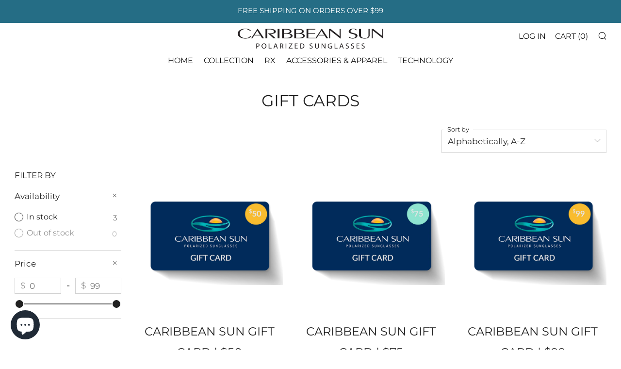

--- FILE ---
content_type: text/css
request_url: https://caribbeansuneyewear.com/cdn/shop/t/11/assets/theme-critical.css?enable_css_minification=1&v=94243721833217781111649941697
body_size: 22863
content:
/** Shopify CDN: Minification failed

Line 2362:14 Expected ")" to end URL token

**/
@charset "UTF-8";
/**
 * A series of width helper classes that you can use to size things like grid
 * systems. Classes take a fraction-like format (e.g. `.u-2/3`). Use these in
 * your markup:
 *
 * <div class="u-7/12">
 */
.u-1\/1 {
  width: 100%; }

.u-1\/2 {
  width: 50%; }

.u-2\/2 {
  width: 100%; }

.u-1\/3 {
  width: 33.3333333333%; }

.u-2\/3 {
  width: 66.6666666667%; }

.u-3\/3 {
  width: 100%; }

.u-1\/4 {
  width: 25%; }

.u-2\/4 {
  width: 50%; }

.u-3\/4 {
  width: 75%; }

.u-4\/4 {
  width: 100%; }

.u-1\/5 {
  width: 20%; }

.u-2\/5 {
  width: 40%; }

.u-3\/5 {
  width: 60%; }

.u-4\/5 {
  width: 80%; }

.u-5\/5 {
  width: 100%; }

.u-1\/8 {
  width: 12.5%; }

.u-2\/8 {
  width: 25%; }

.u-3\/8 {
  width: 37.5%; }

.u-4\/8 {
  width: 50%; }

.u-5\/8 {
  width: 62.5%; }

.u-6\/8 {
  width: 75%; }

.u-7\/8 {
  width: 87.5%; }

.u-8\/8 {
  width: 100%; }

.u-1\/10 {
  width: 10%; }

.u-2\/10 {
  width: 20%; }

.u-3\/10 {
  width: 30%; }

.u-4\/10 {
  width: 40%; }

.u-5\/10 {
  width: 50%; }

.u-6\/10 {
  width: 60%; }

.u-7\/10 {
  width: 70%; }

.u-8\/10 {
  width: 80%; }

.u-9\/10 {
  width: 90%; }

.u-10\/10 {
  width: 100%; }

@media screen and (min-width: 481px) {
  .u-1\/1\@mob {
    width: 100%; }
  .u-1\/2\@mob {
    width: 50%; }
  .u-2\/2\@mob {
    width: 100%; }
  .u-1\/3\@mob {
    width: 33.3333333333%; }
  .u-2\/3\@mob {
    width: 66.6666666667%; }
  .u-3\/3\@mob {
    width: 100%; }
  .u-1\/4\@mob {
    width: 25%; }
  .u-2\/4\@mob {
    width: 50%; }
  .u-3\/4\@mob {
    width: 75%; }
  .u-4\/4\@mob {
    width: 100%; }
  .u-1\/5\@mob {
    width: 20%; }
  .u-2\/5\@mob {
    width: 40%; }
  .u-3\/5\@mob {
    width: 60%; }
  .u-4\/5\@mob {
    width: 80%; }
  .u-5\/5\@mob {
    width: 100%; }
  .u-1\/8\@mob {
    width: 12.5%; }
  .u-2\/8\@mob {
    width: 25%; }
  .u-3\/8\@mob {
    width: 37.5%; }
  .u-4\/8\@mob {
    width: 50%; }
  .u-5\/8\@mob {
    width: 62.5%; }
  .u-6\/8\@mob {
    width: 75%; }
  .u-7\/8\@mob {
    width: 87.5%; }
  .u-8\/8\@mob {
    width: 100%; }
  .u-1\/10\@mob {
    width: 10%; }
  .u-2\/10\@mob {
    width: 20%; }
  .u-3\/10\@mob {
    width: 30%; }
  .u-4\/10\@mob {
    width: 40%; }
  .u-5\/10\@mob {
    width: 50%; }
  .u-6\/10\@mob {
    width: 60%; }
  .u-7\/10\@mob {
    width: 70%; }
  .u-8\/10\@mob {
    width: 80%; }
  .u-9\/10\@mob {
    width: 90%; }
  .u-10\/10\@mob {
    width: 100%; } }

@media screen and (min-width: 561px) {
  .u-1\/1\@phab {
    width: 100%; }
  .u-1\/2\@phab {
    width: 50%; }
  .u-2\/2\@phab {
    width: 100%; }
  .u-1\/3\@phab {
    width: 33.3333333333%; }
  .u-2\/3\@phab {
    width: 66.6666666667%; }
  .u-3\/3\@phab {
    width: 100%; }
  .u-1\/4\@phab {
    width: 25%; }
  .u-2\/4\@phab {
    width: 50%; }
  .u-3\/4\@phab {
    width: 75%; }
  .u-4\/4\@phab {
    width: 100%; }
  .u-1\/5\@phab {
    width: 20%; }
  .u-2\/5\@phab {
    width: 40%; }
  .u-3\/5\@phab {
    width: 60%; }
  .u-4\/5\@phab {
    width: 80%; }
  .u-5\/5\@phab {
    width: 100%; }
  .u-1\/8\@phab {
    width: 12.5%; }
  .u-2\/8\@phab {
    width: 25%; }
  .u-3\/8\@phab {
    width: 37.5%; }
  .u-4\/8\@phab {
    width: 50%; }
  .u-5\/8\@phab {
    width: 62.5%; }
  .u-6\/8\@phab {
    width: 75%; }
  .u-7\/8\@phab {
    width: 87.5%; }
  .u-8\/8\@phab {
    width: 100%; }
  .u-1\/10\@phab {
    width: 10%; }
  .u-2\/10\@phab {
    width: 20%; }
  .u-3\/10\@phab {
    width: 30%; }
  .u-4\/10\@phab {
    width: 40%; }
  .u-5\/10\@phab {
    width: 50%; }
  .u-6\/10\@phab {
    width: 60%; }
  .u-7\/10\@phab {
    width: 70%; }
  .u-8\/10\@phab {
    width: 80%; }
  .u-9\/10\@phab {
    width: 90%; }
  .u-10\/10\@phab {
    width: 100%; } }

@media screen and (min-width: 768px) {
  .u-1\/1\@tab {
    width: 100%; }
  .u-1\/2\@tab {
    width: 50%; }
  .u-2\/2\@tab {
    width: 100%; }
  .u-1\/3\@tab {
    width: 33.3333333333%; }
  .u-2\/3\@tab {
    width: 66.6666666667%; }
  .u-3\/3\@tab {
    width: 100%; }
  .u-1\/4\@tab {
    width: 25%; }
  .u-2\/4\@tab {
    width: 50%; }
  .u-3\/4\@tab {
    width: 75%; }
  .u-4\/4\@tab {
    width: 100%; }
  .u-1\/5\@tab {
    width: 20%; }
  .u-2\/5\@tab {
    width: 40%; }
  .u-3\/5\@tab {
    width: 60%; }
  .u-4\/5\@tab {
    width: 80%; }
  .u-5\/5\@tab {
    width: 100%; }
  .u-1\/8\@tab {
    width: 12.5%; }
  .u-2\/8\@tab {
    width: 25%; }
  .u-3\/8\@tab {
    width: 37.5%; }
  .u-4\/8\@tab {
    width: 50%; }
  .u-5\/8\@tab {
    width: 62.5%; }
  .u-6\/8\@tab {
    width: 75%; }
  .u-7\/8\@tab {
    width: 87.5%; }
  .u-8\/8\@tab {
    width: 100%; }
  .u-1\/10\@tab {
    width: 10%; }
  .u-2\/10\@tab {
    width: 20%; }
  .u-3\/10\@tab {
    width: 30%; }
  .u-4\/10\@tab {
    width: 40%; }
  .u-5\/10\@tab {
    width: 50%; }
  .u-6\/10\@tab {
    width: 60%; }
  .u-7\/10\@tab {
    width: 70%; }
  .u-8\/10\@tab {
    width: 80%; }
  .u-9\/10\@tab {
    width: 90%; }
  .u-10\/10\@tab {
    width: 100%; } }

@media screen and (min-width: 981px) {
  .u-1\/1\@desk {
    width: 100%; }
  .u-1\/2\@desk {
    width: 50%; }
  .u-2\/2\@desk {
    width: 100%; }
  .u-1\/3\@desk {
    width: 33.3333333333%; }
  .u-2\/3\@desk {
    width: 66.6666666667%; }
  .u-3\/3\@desk {
    width: 100%; }
  .u-1\/4\@desk {
    width: 25%; }
  .u-2\/4\@desk {
    width: 50%; }
  .u-3\/4\@desk {
    width: 75%; }
  .u-4\/4\@desk {
    width: 100%; }
  .u-1\/5\@desk {
    width: 20%; }
  .u-2\/5\@desk {
    width: 40%; }
  .u-3\/5\@desk {
    width: 60%; }
  .u-4\/5\@desk {
    width: 80%; }
  .u-5\/5\@desk {
    width: 100%; }
  .u-1\/8\@desk {
    width: 12.5%; }
  .u-2\/8\@desk {
    width: 25%; }
  .u-3\/8\@desk {
    width: 37.5%; }
  .u-4\/8\@desk {
    width: 50%; }
  .u-5\/8\@desk {
    width: 62.5%; }
  .u-6\/8\@desk {
    width: 75%; }
  .u-7\/8\@desk {
    width: 87.5%; }
  .u-8\/8\@desk {
    width: 100%; }
  .u-1\/10\@desk {
    width: 10%; }
  .u-2\/10\@desk {
    width: 20%; }
  .u-3\/10\@desk {
    width: 30%; }
  .u-4\/10\@desk {
    width: 40%; }
  .u-5\/10\@desk {
    width: 50%; }
  .u-6\/10\@desk {
    width: 60%; }
  .u-7\/10\@desk {
    width: 70%; }
  .u-8\/10\@desk {
    width: 80%; }
  .u-9\/10\@desk {
    width: 90%; }
  .u-10\/10\@desk {
    width: 100%; } }

@media screen and (min-width: 1081px) {
  .u-1\/1\@wide {
    width: 100%; }
  .u-1\/2\@wide {
    width: 50%; }
  .u-2\/2\@wide {
    width: 100%; }
  .u-1\/3\@wide {
    width: 33.3333333333%; }
  .u-2\/3\@wide {
    width: 66.6666666667%; }
  .u-3\/3\@wide {
    width: 100%; }
  .u-1\/4\@wide {
    width: 25%; }
  .u-2\/4\@wide {
    width: 50%; }
  .u-3\/4\@wide {
    width: 75%; }
  .u-4\/4\@wide {
    width: 100%; }
  .u-1\/5\@wide {
    width: 20%; }
  .u-2\/5\@wide {
    width: 40%; }
  .u-3\/5\@wide {
    width: 60%; }
  .u-4\/5\@wide {
    width: 80%; }
  .u-5\/5\@wide {
    width: 100%; }
  .u-1\/8\@wide {
    width: 12.5%; }
  .u-2\/8\@wide {
    width: 25%; }
  .u-3\/8\@wide {
    width: 37.5%; }
  .u-4\/8\@wide {
    width: 50%; }
  .u-5\/8\@wide {
    width: 62.5%; }
  .u-6\/8\@wide {
    width: 75%; }
  .u-7\/8\@wide {
    width: 87.5%; }
  .u-8\/8\@wide {
    width: 100%; }
  .u-1\/10\@wide {
    width: 10%; }
  .u-2\/10\@wide {
    width: 20%; }
  .u-3\/10\@wide {
    width: 30%; }
  .u-4\/10\@wide {
    width: 40%; }
  .u-5\/10\@wide {
    width: 50%; }
  .u-6\/10\@wide {
    width: 60%; }
  .u-7\/10\@wide {
    width: 70%; }
  .u-8\/10\@wide {
    width: 80%; }
  .u-9\/10\@wide {
    width: 90%; }
  .u-10\/10\@wide {
    width: 100%; } }

/* ==========================================================================
   #BOX-SIZING
   ========================================================================== */
/**
 * More sensible default box-sizing:
 * css-tricks.com/inheriting-box-sizing-probably-slightly-better-best-practice
 */
html {
  box-sizing: border-box; }

*, *:before, *:after {
  box-sizing: inherit; }

/*! normalize.css v5.0.0 | MIT License | github.com/necolas/normalize.css */
/**
 * 1. Change the default font family in all browsers (opinionated).
 * 2. Correct the line height in all browsers.
 * 3. Prevent adjustments of font size after orientation changes in
 *    IE on Windows Phone and in iOS.
 */
/* Document
   ========================================================================== */
html {
  font-family: sans-serif;
  /* 1 */
  line-height: 1.15;
  /* 2 */
  -ms-text-size-adjust: 100%;
  /* 3 */
  -webkit-text-size-adjust: 100%;
  /* 3 */ }

/* Sections
   ========================================================================== */
/**
 * Remove the margin in all browsers (opinionated).
 */
body {
  margin: 0; }

/**
 * Add the correct display in IE 9-.
 */
article,
aside,
footer,
header,
nav,
section {
  display: block; }

/**
 * Correct the font size and margin on `h1` elements within `section` and
 * `article` contexts in Chrome, Firefox, and Safari.
 */
h1 {
  font-size: 2em;
  margin: 0.67em 0; }

/* Grouping content
   ========================================================================== */
/**
 * Add the correct display in IE 9-.
 * 1. Add the correct display in IE.
 */
figcaption,
figure,
main {
  /* 1 */
  display: block; }

/**
 * Add the correct margin in IE 8.
 */
figure {
  margin: 1em 40px; }

/**
 * 1. Add the correct box sizing in Firefox.
 * 2. Show the overflow in Edge and IE.
 */
hr {
  box-sizing: content-box;
  /* 1 */
  height: 0;
  /* 1 */
  overflow: visible;
  /* 2 */ }

/**
 * 1. Correct the inheritance and scaling of font size in all browsers.
 * 2. Correct the odd `em` font sizing in all browsers.
 */
pre {
  font-family: monospace, monospace;
  /* 1 */
  font-size: 1em;
  /* 2 */ }

/* Text-level semantics
   ========================================================================== */
/**
 * 1. Remove the gray background on active links in IE 10.
 * 2. Remove gaps in links underline in iOS 8+ and Safari 8+.
 */
a {
  background-color: transparent;
  /* 1 */
  -webkit-text-decoration-skip: objects;
  /* 2 */ }

/**
 * Remove the outline on focused links when they are also active or hovered
 * in all browsers (opinionated).
 */
a:active,
a:hover {
  outline-width: 0; }

/**
 * 1. Remove the bottom border in Firefox 39-.
 * 2. Add the correct text decoration in Chrome, Edge, IE, Opera, and Safari.
 */
abbr[title] {
  border-bottom: none;
  /* 1 */
  text-decoration: underline;
  /* 2 */
  text-decoration: underline dotted;
  /* 2 */ }

/**
 * Prevent the duplicate application of `bolder` by the next rule in Safari 6.
 */
b,
strong {
  font-weight: inherit; }

/**
 * Add the correct font weight in Chrome, Edge, and Safari.
 */
b,
strong {
  font-weight: bolder; }

/**
 * 1. Correct the inheritance and scaling of font size in all browsers.
 * 2. Correct the odd `em` font sizing in all browsers.
 */
code,
kbd,
samp {
  font-family: monospace, monospace;
  /* 1 */
  font-size: 1em;
  /* 2 */ }

/**
 * Add the correct font style in Android 4.3-.
 */
dfn {
  font-style: italic; }

/**
 * Add the correct background and color in IE 9-.
 */
mark {
  background-color: #ff0;
  color: #000; }

/**
 * Add the correct font size in all browsers.
 */
small {
  font-size: 80%; }

/**
 * Prevent `sub` and `sup` elements from affecting the line height in
 * all browsers.
 */
sub,
sup {
  font-size: 75%;
  line-height: 0;
  position: relative;
  vertical-align: baseline; }

sub {
  bottom: -0.25em; }

sup {
  top: -0.5em; }

/* Embedded content
   ========================================================================== */
/**
 * Add the correct display in IE 9-.
 */
audio,
video {
  display: inline-block; }

/**
 * Add the correct display in iOS 4-7.
 */
audio:not([controls]) {
  display: none;
  height: 0; }

/**
 * Remove the border on images inside links in IE 10-.
 */
img {
  border-style: none; }

/**
 * Hide the overflow in IE.
 */
svg:not(:root) {
  overflow: hidden; }

/* Forms
   ========================================================================== */
/**
 * 1. Change the font styles in all browsers (opinionated).
 * 2. Remove the margin in Firefox and Safari.
 */
button,
input,
optgroup,
select,
textarea {
  font-size: 100%;
  /* 1 */
  line-height: 1.15;
  /* 1 */
  margin: 0;
  /* 2 */ }

/**
 * Show the overflow in IE.
 * 1. Show the overflow in Edge.
 */
button,
input {
  /* 1 */
  overflow: visible; }

/**
 * Remove the inheritance of text transform in Edge, Firefox, and IE.
 * 1. Remove the inheritance of text transform in Firefox.
 */
button,
select {
  /* 1 */
  text-transform: none; }

/**
 * 1. Prevent a WebKit bug where (2) destroys native `audio` and `video`
 *    controls in Android 4.
 * 2. Correct the inability to style clickable types in iOS and Safari.
 */
button,
html [type="button"],
[type="reset"],
[type="submit"] {
  -webkit-appearance: button;
  /* 2 */ }

/**
 * Remove the inner border and padding in Firefox.
 */
button::-moz-focus-inner,
[type="button"]::-moz-focus-inner,
[type="reset"]::-moz-focus-inner,
[type="submit"]::-moz-focus-inner {
  border-style: none;
  padding: 0; }

/**
 * Restore the focus styles unset by the previous rule.
 */
button:-moz-focusring,
[type="button"]:-moz-focusring,
[type="reset"]:-moz-focusring,
[type="submit"]:-moz-focusring {
  outline: 1px dotted ButtonText; }

/**
 * Change the border, margin, and padding in all browsers (opinionated).
 */
fieldset {
  border: 1px solid #c0c0c0;
  margin: 0 2px;
  padding: 0.35em 0.625em 0.75em; }

/**
 * 1. Correct the text wrapping in Edge and IE.
 * 2. Correct the color inheritance from `fieldset` elements in IE.
 * 3. Remove the padding so developers are not caught out when they zero out
 *    `fieldset` elements in all browsers.
 */
legend {
  box-sizing: border-box;
  /* 1 */
  color: inherit;
  /* 2 */
  display: table;
  /* 1 */
  max-width: 100%;
  /* 1 */
  padding: 0;
  /* 3 */
  white-space: normal;
  /* 1 */ }

/**
 * 1. Add the correct display in IE 9-.
 * 2. Add the correct vertical alignment in Chrome, Firefox, and Opera.
 */
progress {
  display: inline-block;
  /* 1 */
  vertical-align: baseline;
  /* 2 */ }

/**
 * Remove the default vertical scrollbar in IE.
 */
textarea {
  overflow: auto; }

/**
 * 1. Add the correct box sizing in IE 10-.
 * 2. Remove the padding in IE 10-.
 */
[type="checkbox"],
[type="radio"] {
  box-sizing: border-box;
  /* 1 */
  padding: 0;
  /* 2 */ }

/**
 * Correct the cursor style of increment and decrement buttons in Chrome.
 */
[type="number"]::-webkit-inner-spin-button,
[type="number"]::-webkit-outer-spin-button {
  height: auto; }

/**
 * 1. Correct the odd appearance in Chrome and Safari.
 * 2. Correct the outline style in Safari.
 */
[type="search"] {
  -webkit-appearance: textfield;
  /* 1 */
  outline-offset: -2px;
  /* 2 */ }

/**
 * Remove the inner padding and cancel buttons in Chrome and Safari on macOS.
 */
[type="search"]::-webkit-search-cancel-button,
[type="search"]::-webkit-search-decoration {
  -webkit-appearance: none; }

/**
 * 1. Correct the inability to style clickable types in iOS and Safari.
 * 2. Change font properties to `inherit` in Safari.
 */
::-webkit-file-upload-button {
  -webkit-appearance: button;
  /* 1 */
  font: inherit;
  /* 2 */ }

/* Interactive
   ========================================================================== */
/*
 * Add the correct display in IE 9-.
 * 1. Add the correct display in Edge, IE, and Firefox.
 */
details,
menu {
  display: block; }

/*
 * Add the correct display in all browsers.
 */
summary {
  display: list-item; }

/* Scripting
   ========================================================================== */
/**
 * Add the correct display in IE 9-.
 */
canvas {
  display: inline-block; }

/**
 * Add the correct display in IE.
 */
template {
  display: none; }

/* Hidden
   ========================================================================== */
/**
 * Add the correct display in IE 10-.
 */
[hidden] {
  display: none; }

/* ==========================================================================
   #RESET
   ========================================================================== */
/**
 * A very simple reset that sits on top of Normalize.css.
 */
body,
h1, h2, h3, h4, h5, h6,
blockquote, p, pre,
dl, dd, ol, ul,
figure,
hr,
fieldset, legend {
  margin: 0;
  padding: 0; }

/**
 * Remove trailing margins from nested lists.
 */
li > ol,
li > ul {
  margin-bottom: 0; }

/**
 * Remove default table spacing.
 */
table {
  border-collapse: collapse;
  border-spacing: 0; }

/**
 * 1. Reset Chrome and Firefox behaviour which sets a `min-width: min-content;`
 *    on fieldsets.
 */
fieldset {
  min-width: 0;
  /* [1] */
  border: 0; }

/* ==========================================================================
   #SHARED
   ========================================================================== */
/**
 * Shared declarations for certain elements.
 */
/**
 * Always declare margins in the same direction:
 * csswizardry.com/2012/06/single-direction-margin-declarations
 */
/* stylelint-disable selector-list-comma-newline-after */
address,
h1, h2, h3, h4, h5, h6,
blockquote, p, pre,
dl, ol, ul,
figure,
hr,
table,
fieldset {
  margin-bottom: 1rem; }

/**
 * Consistent indentation for lists.
 */
dd, ol, ul {
  margin-left: 2rem; }

/* stylelint-enable selector-list-comma-newline-after */
/* ==========================================================================
   #HEADINGS
   ========================================================================== */
h1, .h1 {
  font-size: calc((var(--font--size-h1) / var(--font--size-base)) * 1rem);
  line-height: 1.45; }

h2, .h2 {
  font-size: calc((var(--font--size-h2) / var(--font--size-base)) * 1rem);
  line-height: 1.6; }

h3, .h3 {
  font-size: calc((var(--font--size-h3) / var(--font--size-base)) * 1rem);
  line-height: 1.7; }

h4, .h4 {
  font-size: calc((var(--font--size-h4) / var(--font--size-base)) * 1rem);
  line-height: 1.8; }

h5, .h5 {
  font-size: calc((var(--font--size-h5) / var(--font--size-base)) * 1rem);
  line-height: 1.9; }

h6, .h6 {
  font-size: calc((var(--font--size-h6) / var(--font--size-base)) * 1rem);
  line-height: 1.9; }

@media screen and (max-width: 767px) {
  h1, .h1 {
    font-size: calc((var(--font--size-h2) / var(--font--size-base)) * 1rem);
    line-height: 1.6; }
  h2, .h2 {
    font-size: calc((var(--font--size-h3) / var(--font--size-base)) * 1rem);
    line-height: 1.7; }
  h3, .h3 {
    font-size: calc((var(--font--size-h4) / var(--font--size-base)) * 1rem);
    line-height: 1.8; }
  h4, .h4 {
    font-size: calc((var(--font--size-h5) / var(--font--size-base)) * 1rem);
    line-height: 1.9; }
  h5, .h5 {
    font-size: calc((var(--font--size-h6) / var(--font--size-base)) * 1rem);
    line-height: 1.9; }
  h6, .h6 {
    font-size: calc((var(--font--size-h6) / var(--font--size-base)) * 1rem);
    line-height: 1.9; } }

/* ==========================================================================
   #IMAGES
   ========================================================================== */
img {
  max-width: 100%;
  height: auto;
  font-style: italic;
  vertical-align: middle; }

/* ==========================================================================
   #CSS SPINNER
   ========================================================================== */
@keyframes spinner {
  to {
    transform: rotate(360deg); } }

.theme-spinner__wrap {
  position: relative;
  display: none; }

.theme-spinner:before {
  content: '';
  box-sizing: border-box;
  position: absolute;
  top: 50%;
  left: 50%;
  width: 32px;
  height: 32px;
  margin-top: -10px;
  margin-left: -10px;
  border-radius: 50%;
  border: 3px solid rgba(17, 17, 17, 0.3);
  border-top-color: transparent;
  animation: spinner 1.5s linear infinite; }

.theme-spinner--white:before {
  border-color: #fff;
  border-top-color: transparent; }

/* ==========================================================================
   #PLACEHOLDER SVG
   ========================================================================== */
.placeholder-svg__wrapper {
  position: absolute;
  left: 0;
  top: 0;
  height: 100%;
  width: 100%; }

.placeholder-svg {
  display: block;
  background: #444;
  fill: #222;
  width: 100%;
  height: 100%;
  max-width: 100%;
  max-height: 100%; }

.placeholder-svg--light {
  background: #e4e4e4;
  fill: #444; }

.product-card__img.product-card__img.placeholder-svg {
  background: var(--color--bg-dark); }

.placeholder-noblocks {
  text-align: center;
  margin: 60px 24px; }

/* ==========================================================================
   #LAYOUT
   ========================================================================== */
/* Default/mandatory classes.
   ========================================================================== */
.o-layout {
  display: block;
  margin: 0;
  padding: 0;
  list-style: none;
  margin-left: -30px;
  font-size: 0; }

.o-layout__item {
  box-sizing: border-box;
  display: inline-block;
  vertical-align: top;
  padding-left: 30px;
  font-size: var(--font--size-base);
  font-size: 1rem; }

/* Gutter size modifiers.
   ========================================================================== */
.o-layout--tiny {
  margin-left: -8px; }
  .o-layout--tiny > .o-layout__item {
    padding-left: 8px; }

.o-layout--small {
  margin-left: -15px; }
  .o-layout--small > .o-layout__item {
    padding-left: 15px; }

@media screen and (max-width: 767px) {
  .o-layout--small\@tab-down {
    margin-left: -15px; }
    .o-layout--small\@tab-down > .o-layout__item {
      padding-left: 15px; } }

.o-layout--large {
  margin-left: -60px; }
  .o-layout--large > .o-layout__item {
    padding-left: 60px; }

.o-layout--huge {
  margin-left: -120px; }
  .o-layout--huge > .o-layout__item {
    padding-left: 120px; }

.o-layout--flush {
  margin-left: 0; }
  .o-layout--flush > .o-layout__item {
    padding-left: 0; }

/* Vertical alignment modifiers.
   ========================================================================== */
.o-layout--middle > .o-layout__item {
  vertical-align: middle; }

.o-layout--bottom > .o-layout__item {
  vertical-align: bottom; }

/* Fill order modifiers.
   ========================================================================== */
.o-layout--center {
  text-align: center; }
  .o-layout--center > .o-layout__item {
    text-align: left; }

.o-layout--right {
  text-align: right; }
  .o-layout--right > .o-layout__item {
    text-align: left; }

.o-layout--reverse {
  direction: rtl; }
  .o-layout--reverse > .o-layout__item {
    direction: ltr;
    text-align: left; }

/* ==========================================================================
   #LIST-BARE
   ========================================================================== */
/**
 * Strip list-like appearance from lists by removing their bullets, and any
 * indentation.
 */
.o-list-bare {
  list-style: none;
  margin-left: 0; }

/* ==========================================================================
   #LIST-INLINE
   ========================================================================== */
/**
 * The list-inline object simply displays a list of items in one line.
 */
.o-list-inline {
  margin-left: 0;
  list-style: none; }

.o-list-inline__item {
  display: inline-block; }

/* Delimited list.
   ========================================================================== */
/**
 * By default, applying this class will comma separate your list items. You can
 * change the delimiter by predefining the following variable:
 */
/**
 * 1. Fallback for old IEs not supporting `rem` values.
 */
.o-list-inline--delimited {
  font-size: 0; }
  .o-list-inline--delimited > .o-list-inline__item {
    font-size: var(--font--size-base);
    /* [1] */
    font-size: 1rem; }
  .o-list-inline--delimited > .o-list-inline__item + .o-list-inline__item:before {
    content: ", "; }

/* ==========================================================================
   #RATIO
   ========================================================================== */
/**
 * Create ratio-bound content blocks, to keep media (e.g. images, videos) in
 * their correct aspect ratios.
 *
 * http://alistapart.com/article/creating-intrinsic-ratios-for-video
 */
.o-ratio {
  position: relative;
  display: block;
  overflow: hidden; }
  .o-ratio:before {
    content: "";
    display: block;
    width: 100%;
    padding-bottom: 100%; }

.o-ratio--custom:before,
.o-ratio--natural:before {
  padding-bottom: 0; }

.o-ratio--4\:1:before {
  padding-bottom: 25%; }

.o-ratio--3\:1:before {
  padding-bottom: 33.33%; }

.o-ratio--5\:2:before {
  padding-bottom: 40%; }

.o-ratio--16\:9:before {
  padding-bottom: 56.25%; }

.o-ratio--4\:3:before {
  padding-bottom: 75%; }

.o-ratio--1\:1:before {
  padding-bottom: 100%; }

.o-ratio--3\:4:before {
  padding-bottom: 133.33%; }

.o-ratio--2\:3:before {
  padding-bottom: 150%; }

.o-ratio--bg-grey {
  background-color: #f0f0f0; }

.o-ratio--bg-product {
  background-color: var(--color--product-bg); }

.o-ratio__content {
  position: absolute;
  top: 0;
  bottom: 0;
  left: 0;
  height: 100%;
  width: 100%; }

/* ==========================================================================
   #BASE STYLING
   ========================================================================== */
html,
body {
  font-family: var(--font--body);
  font-weight: var(--font--body-weight);
  font-style: var(--font--body-style); }

html {
  overflow-y: scroll;
  min-height: 100%;
  font-size: calc((var(--font--size-base) / 16) * 1em);
  line-height: calc(var(--font--line-base) / var(--font--size-base)); }

body {
  position: relative;
  background: var(--color--bg);
  color: var(--color--text); }

body:before {
  content: "";
  width: 100%;
  height: 100%;
  position: absolute;
  top: -3px;
  left: 0;
  background: #111;
  opacity: 0;
  visibility: hidden;
  -webkit-transition: all 0.2s ease-in-out;
  -moz-transition: all 0.2s ease-in-out;
  transition: all 0.2s ease-in-out; }

body.js-overlay-active:before {
  visibility: visible;
  opacity: 0.6; }

.page-container {
  width: 100%; }

.main {
  min-height: 30vh; }

a {
  text-decoration: none;
  -webkit-transition: all 0.2s ease-in-out;
  -moz-transition: all 0.2s ease-in-out;
  transition: all 0.2s ease-in-out; }
  @media (hover: hover) {
    a:hover {
      opacity: 0.7;
      text-decoration: none; } }

iframe {
  width: 100%; }

h1,
h2,
h3,
h4,
h5,
h6,
.h1,
.h2,
.h3,
.h4,
.h5,
.h6 {
  color: var(--color--headings);
  font-family: var(--font--title);
  font-weight: var(--font--title-weight);
  font-style: var(--font--title-style);
  letter-spacing: var(--font--title-space);
  text-transform: var(--font--title-transform); }

a {
  color: var(--color--text); }

.no-js .js {
  display: none; }

body:not(.template-index) .main,
body:not(.template-index) #shopify-section-footer,
body:not(.template-index) .password-footer,
body:not(.template-index) .giftcard-wrapper,
.header-trigger {
  opacity: 0; }

/* ==========================================================================
   #BUTTONS
   ========================================================================== */
.c-btn,
.btn {
  display: inline-block;
  vertical-align: middle;
  font: inherit;
  text-align: center;
  margin: 0;
  cursor: pointer;
  font-family: var(--font--button);
  letter-spacing: var(--font--button-space);
  text-transform: var(--font--button-transform);
  transition: opacity 0.2s ease-in-out;
  color: var(--color--btn);
  font-size: var(--font--button-size);
  font-weight: var(--font--button-weight);
  font-style: var(--font--button-style);
  height: auto;
  line-height: 30px;
  padding: 9px 30px;
  border-radius: 0; }
  @media (hover: hover) {
    .c-btn, .c-btn:hover, .c-btn:active, .c-btn:focus,
    .btn,
    .btn:hover,
    .btn:active,
    .btn:focus {
      opacity: 1;
      text-decoration: none; } }
  @media screen and (max-width: 767px) {
    .c-btn,
    .btn {
      font-size: var(--font--button-mobile-size); } }

/* Colors
   ========================================================================== */
.c-btn--primary {
  background-color: var(--color--brand); }
  @media (hover: hover) {
    .c-btn--primary:hover, .c-btn--primary:focus {
      background-color: var(--color--brand-dark); } }

.c-btn--accent {
  background-color: var(--color--accent);
  color: #111; }
  @media (hover: hover) {
    .c-btn--accent:hover, .c-btn--accent:focus {
      background-color: var(--color--accent-dark); } }

.c-btn--hollow {
  background-color: transparent;
  color: var(--color--text);
  box-shadow: inset 0px 0px 0px 1px var(--color--text); }
  @media (hover: hover) {
    .c-btn--hollow:hover {
      background-color: var(--color--text);
      color: var(--color--bg); } }

.c-btn--hollow.disabled {
  opacity: 1; }

.c-btn--grey,
.c-btn--dark,
.btn {
  background-color: #222;
  color: #fff; }
  @media (hover: hover) {
    .c-btn--grey:hover, .c-btn--grey:focus,
    .c-btn--dark:hover,
    .c-btn--dark:focus,
    .btn:hover,
    .btn:focus {
      background-color: #111; } }

.c-btn--hollow.disabled,
.c-btn--light {
  box-shadow: none;
  background-color: #f0f0f0;
  color: #111; }
  @media (hover: hover) {
    .c-btn--hollow.disabled:hover, .c-btn--hollow.disabled:focus,
    .c-btn--light:hover,
    .c-btn--light:focus {
      background-color: #e4e4e4; } }

.c-btn--white {
  background-color: #fff;
  color: #111; }
  @media (hover: hover) {
    .c-btn--white:hover, .c-btn--white:focus {
      background-color: #f0f0f0; } }

/* Sizing
   ========================================================================== */
.c-btn--small {
  font-size: 0.8rem;
  padding: 6px 18px; }

.c-btn--big {
  padding: 12px 30px;
  font-size: 1.2rem; }

.c-btn--bigger {
  padding: 18px 30px;
  font-size: 1.4rem; }

.c-btn--biggest {
  padding: 24px 30px;
  font-size: 1.65rem; }

.c-btn--full {
  width: 100%; }

@media screen and (max-width: 980px) {
  .c-btn--small-tab {
    font-size: 0.7rem;
    padding: 3px 6px;
    letter-spacing: 1px; } }

@media screen and (max-width: 767px) {
  .c-btn--small-mobile {
    font-size: 0.7rem;
    padding: 6px 18px; } }

/* Button + Icon
   ========================================================================== */
.c-btn--arrow:after,
.c-btn--arrow-down:after,
.c-btn--plus:after,
.c-btn--close:after {
  font-size: 12px;
  font-family: "sb-icons";
  margin-left: 6px;
  line-height: 1;
  top: 1px;
  height: 13px;
  display: inline-block;
  position: relative; }

.c-btn--arrow:after {
  content: '\e913'; }

.c-btn--arrow-down:after {
  content: '\e915'; }

.c-btn--plus:after {
  content: '\e917'; }

.c-btn--close:after {
  content: '\e918';
  top: 0; }

/* Position
   ========================================================================== */
.c-btn--right {
  float: right; }

.c-btn--center {
  margin: 0 auto;
  display: block; }

/* Misc
   ========================================================================== */
.c-btn--play {
  width: 90px;
  height: 90px;
  line-height: 0;
  padding: 0;
  font-size: 24px;
  border-radius: 50%;
  display: inline-table; }
  .c-btn--play .icon {
    display: table-cell;
    vertical-align: middle;
    position: relative;
    left: 3px; }
  .c-btn--play:hover {
    -ms-transform: scale(1.05);
    -webkit-transform: scale(1.05);
    transform: scale(1.05); }

@media screen and (max-width: 767px) {
  .c-btn--play {
    width: 72px;
    height: 72px;
    font-size: 18px;
    line-height: 74px; } }

.c-btn--no-hover {
  cursor: default; }

.c-btn--no-hover.c-btn--light:hover {
  background-color: #e4e4e4; }

/* ==========================================================================
   #CONTAINER
   ========================================================================== */
.container {
  padding: 0 30px;
  width: 100%;
  margin: 0 auto;
  max-width: 2200px; }
  @media screen and (max-width: 980px) {
    .container {
      padding: 0 18px; } }

.container--full {
  max-width: 100%; }

.container--xlarge {
  max-width: 1600px; }

.container--large {
  max-width: 1400px; }

.container--medium {
  max-width: 1200px; }

.container--small {
  max-width: 980px; }

.container--tiny {
  max-width: 740px; }

.container--p-0 {
  padding: 0; }

.container--p-large {
  padding: 0 60px; }
  @media screen and (max-width: 980px) {
    .container--p-large {
      padding: 0 30px; } }
  @media screen and (max-width: 767px) {
    .container--p-large {
      padding: 0 18px; } }

@media screen and (max-width: 767px) {
  .container--mob-0 {
    padding: 0; } }

/* ==========================================================================
   #HEADER
   ========================================================================== */
.header-stripe {
  width: 100%;
  height: 3px;
  position: relative;
  top: 0;
  left: 0;
  background: var(--color--brand); }

.header--stripe {
  padding-top: 3px; }

.header,
.header__logo,
.header-trigger {
  min-height: 54px; }

.shopify-section-header {
  position: relative;
  width: 100%;
  top: 0;
  left: 0;
  -webkit-transition: -webkit-transform 350ms ease;
  -moz-transition: -moz-transform 350ms ease;
  transition: transform 350ms ease; }

.header-down .shopify-section-header {
  -ms-transform: translateY(0);
  -webkit-transform: translateY(0);
  transform: translateY(0); }

.header-up .shopify-section-header {
  -ms-transform: translateY(-100%);
  -webkit-transform: translateY(-100%);
  transform: translateY(-100%); }

.header {
  position: relative;
  width: 100%;
  min-height: 54px;
  background: #fff;
  border-bottom: 1px solid transparent;
  -webkit-transition: border-color 0.3s ease-in, opacity 0.5s ease-in;
  -moz-transition: border-color 0.3s ease-in, opacity 0.5s ease-in;
  transition: border-color 0.3s ease-in, opacity 0.5s ease-in; }
  @media screen and (max-width: 767px) {
    .header {
      border-top-width: 1px; } }

.header__wrapper {
  position: static; }

.header__logo {
  position: absolute;
  right: 0;
  left: 0;
  top: 0;
  text-align: center;
  padding: 0;
  margin: 0 auto;
  max-width: 420px;
  width: fit-content;
  width: -moz-fit-content; }
  @media screen and (max-width: 767px) {
    .header__logo {
      max-width: 230px; } }

.header__logo-wrapper {
  margin: 0;
  line-height: 0; }

.header__logo-link {
  display: inline-block;
  -webkit-transition: all 0.2s ease-in-out;
  -moz-transition: all 0.2s ease-in-out;
  transition: all 0.2s ease-in-out; }
  @media (hover: hover) {
    .header__logo-link:hover {
      opacity: .8;
      text-decoration: none; } }

.header__logo-link--text {
  color: #111;
  word-break: break-word;
  display: inline-block;
  font-family: var(--font--title);
  font-weight: var(--font--title-weight);
  font-style: var(--font--title-style);
  letter-spacing: var(--font--title-space);
  text-transform: var(--font--title-transform);
  font-size: 1.4rem;
  line-height: 1.25em; }

.header__logo-img {
  vertical-align: baseline;
  padding: 9px 0;
  width: auto;
  height: auto; }
  @media screen and (max-width: 480px) {
    .header__logo-img {
      max-width: 140px; } }

.header-navs {
  width: 100%;
  height: 32px;
  padding: 0 30px; }

@media screen and (max-width: 980px) {
  .header-navs {
    padding: 0 18px; } }

.primary-nav {
  text-align: left;
  float: left; }

.primary-nav__items {
  margin-left: 0;
  list-style: none;
  float: left; }

.primary-nav__item {
  margin-right: 15px;
  position: relative; }

.secondary-nav {
  text-align: right;
  float: right; }

.secondary-nav__item {
  margin-left: 15px; }

.primary-nav,
.secondary-nav {
  position: relative;
  font-size: var(--font--nav-size); }

.primary-nav__items,
.secondary-nav__items {
  margin: 0; }

.primary-nav__item,
.secondary-nav__item {
  position: relative;
  display: inline-block;
  margin-bottom: 0;
  font-family: var(--font--nav);
  font-weight: var(--font--nav-weight);
  font-style: var(--font--nav-style);
  letter-spacing: var(--font--nav-space);
  text-transform: var(--font--nav-transform); }

.primary-nav__item .nav__sub,
.secondary-nav__item .nav__sub {
  opacity: 0;
  visibility: hidden;
  -ms-transform: translateY(-10px);
  -webkit-transform: translateY(-10px);
  transform: translateY(-10px);
  -webkit-transition: all 0.2s ease-in-out;
  -moz-transition: all 0.2s ease-in-out;
  transition: all 0.2s ease-in-out; }

.primary-nav__item:hover > .nav__sub,
.secondary-nav__item:hover > .nav__sub,
.primary-nav__item.js-active > .nav__sub,
.secondary-nav__item.js-active > .nav__sub {
  opacity: 1;
  visibility: visible;
  -ms-transform: translateY(0);
  -webkit-transform: translateY(0);
  transform: translateY(0); }

.nav__sub__item .nav__sub-t {
  opacity: 0;
  visibility: hidden; }

.nav__sub__item:hover .nav__sub-t,
.nav__sub__item.js-active .nav__sub-t {
  opacity: 1;
  visibility: visible; }

.touchevents .primary-nav__item .nav__sub,
.touchevents .secondary-nav__item .nav__sub {
  display: none; }

.touchevents .primary-nav__item:hover .nav__sub,
.touchevents .secondary-nav__item:hover .nav__sub {
  display: block; }

.touchevents .nav__sub__item .nav__sub-t {
  display: none; }

.touchevents .nav__sub__item:hover .nav__sub-t {
  display: block; }

.touchevents .header--mega .nav__sub-t {
  display: block; }

.nav__sub {
  position: absolute;
  padding-top: 8px;
  text-align: left;
  font-size: 0.9rem; }

.nav__sub-wrap {
  background: #fff;
  border: 1px solid rgba(17, 17, 17, 0.1);
  padding: 10px 2px 12px;
  min-width: 160px;
  max-width: 220px;
  width: max-content;
  left: 0;
  -webkit-transition: all 0.2s ease-out;
  -moz-transition: all 0.2s ease-out;
  transition: all 0.2s ease-out; }
  .nav__sub-wrap:before {
    content: '';
    position: absolute;
    top: -12px;
    left: 17px;
    height: 0;
    width: 0;
    border-color: transparent transparent rgba(17, 17, 17, 0.2) transparent;
    border-width: 10px;
    border-style: solid; }
  .nav__sub-wrap:after {
    content: '';
    position: absolute;
    top: -11px;
    left: 17px;
    width: 0;
    height: 0;
    border-color: transparent transparent #fff transparent;
    border-width: 10px;
    border-style: solid; }

.nav__sub__items {
  margin-bottom: 0;
  font-family: var(--font--body);
  font-weight: var(--font--body-weight);
  font-style: var(--font--body-style);
  letter-spacing: 0;
  text-transform: none; }

.nav__link--sub:after {
  content: '\e915';
  font-family: "sb-icons";
  position: relative;
  font-size: 12px;
  margin-left: 6px;
  line-height: 0; }

.nav__sub__link {
  color: rgba(17, 17, 17, 0.8);
  width: 100%;
  display: inline-block;
  padding: 2px 18px;
  margin-top: 2px; }
  .nav__sub__link:hover {
    opacity: 1;
    color: #111;
    background: rgba(17, 17, 17, 0.05);
    text-decoration: none; }

.nav__sub__item--sub:hover .nav__sub__link {
  color: #111;
  background: rgba(17, 17, 17, 0.05); }

.nav__sub__item--sub .nav__sub__link {
  position: relative;
  padding-right: 24px; }
  .nav__sub__item--sub .nav__sub__link:after {
    content: '\e913';
    font-family: "sb-icons";
    opacity: .7;
    position: absolute;
    font-size: 12px;
    width: 12px;
    height: 12px;
    line-height: 12px;
    top: 9px;
    right: 12px; }

.nav__sub-t {
  position: absolute;
  left: calc(100% - 1px);
  top: auto;
  margin-top: -44px; }

.nav__sub-t-wrap {
  background: #fff;
  width: 180px;
  border: 1px solid rgba(17, 17, 17, 0.1);
  padding: 10px 2px 12px; }

.nav__sub-t__items {
  margin: 0; }

.nav__sub-t__link {
  width: 100%;
  display: inline-block;
  padding: 2px 18px;
  margin-top: 2px;
  color: rgba(17, 17, 17, 0.8); }
  .nav__sub-t__link:hover {
    opacity: 1;
    color: #111;
    background: rgba(17, 17, 17, 0.05);
    text-decoration: none; }

.primary-nav__link {
  height: 32px; }

.primary-nav__link,
.secondary-nav__link {
  color: #111;
  display: block;
  line-height: 32px; }
  .primary-nav__link:hover,
  .secondary-nav__link:hover {
    text-decoration: none; }

.secondary-nav__link--search {
  position: relative;
  font-size: 18px;
  line-height: 0;
  top: 2px;
  color: #111;
  display: block;
  overflow: hidden;
  width: 19px; }

.header--icons .primary-nav,
.header--inline-icons .primary-nav {
  width: 100%; }

.header--icons .primary-nav,
.header--icons .secondary-nav,
.header--inline-icons .primary-nav,
.header--inline-icons .secondary-nav {
  display: none; }

.header.header--center {
  height: auto; }
  .header.header--center .header__logo {
    position: relative;
    height: auto;
    margin: 0 auto; }
  .header.header--center .header__logo--text {
    min-height: 84px;
    max-height: 84px; }
  .header.header--center .header__logo-link--text {
    margin: 12px 0; }
  .header.header--center .header__logo-img {
    max-height: none; }
  .header.header--center .header-navs {
    position: static;
    height: auto; }
  .header.header--center .primary-nav {
    width: 100%;
    text-align: center;
    margin: 0 0 12px; }
  .header.header--center .primary-nav__items {
    float: none;
    padding: 0 108px; }
  .header.header--center .primary-nav__item {
    margin: 0 9px; }
  .header.header--center .secondary-nav {
    position: absolute;
    top: 12px;
    right: 30px; }
  @media screen and (max-width: 767px) {
    .header.header--center .header__logo-img {
      width: auto; } }

.nav__sub-wrap--lang .nav__sub__link.selected,
.nav__sub-wrap--currency .nav__sub__link.selected {
  opacity: 1;
  color: #111;
  background: rgba(17, 17, 17, 0.05);
  text-decoration: none; }

.nav__sub-wrap--currency {
  width: auto;
  padding: 0 2px 2px;
  overflow: hidden; }
  .nav__sub-wrap--currency .nav__sub__items {
    column-count: 2;
    column-gap: 2px; }
  .nav__sub-wrap--currency .nav__sub__link {
    white-space: nowrap;
    text-align: center;
    margin-top: 2px; }

.header--mega .primary-nav,
.header--mega .primary-nav__item {
  position: static; }

.header--mega.header--center .primary-nav .nav__sub {
  padding-top: 13px; }

.header--mega .primary-nav__item:hover .primary-nav__link,
.header--mega .primary-nav__item:hover .nav__sub,
.header--mega .primary-nav__item:hover .nav__sub-wrap,
.header--mega .primary-nav__item:hover .nav__sub-t__link,
.header--mega .primary-nav__item:hover .nav__sub__link {
  -webkit-transition: all 0.2s ease-in-out;
  -moz-transition: all 0.2s ease-in-out;
  transition: all 0.2s ease-in-out; }

.header--mega .primary-nav .primary-nav__link,
.header--mega .primary-nav .nav__sub,
.header--mega .primary-nav .nav__sub-wrap,
.header--mega .primary-nav .nav__sub-t__link,
.header--mega .primary-nav .nav__sub__link {
  -webkit-transition: 0.001s;
  -moz-transition: 0.001s;
  transition: 0.001s; }

.header--mega .primary-nav .nav__sub {
  padding-top: 34px;
  width: 100%;
  left: 0;
  -ms-transform: translateY(0);
  -webkit-transform: translateY(0);
  transform: translateY(0); }

.header--mega .primary-nav .nav__sub-wrap {
  width: 100%;
  min-width: 100%;
  max-width: 100%;
  padding: 6px 0 18px 24px;
  border: none;
  position: relative;
  top: -1px;
  border-top: 1px solid rgba(17, 17, 17, 0.1);
  border-bottom: 1px solid rgba(17, 17, 17, 0.1);
  max-height: calc(95vh - var(--header-full-height));
  overflow-y: auto;
  overflow-x: hidden; }

.header--mega .primary-nav .nav__sub-wrap:before,
.header--mega .primary-nav .nav__sub-wrap:after {
  content: none; }

.header--mega .primary-nav .nav__sub__items {
  font-size: 0; }

.header--mega .primary-nav .nav__sub__items--single {
  text-align: center; }

.header--mega .primary-nav .nav__sub__items--1 .nav__sub__item,
.header--mega .primary-nav .nav__sub__items--2 .nav__sub__item {
  width: 50%; }

.header--mega .primary-nav .nav__sub__items--1 .nav__sub-t__items,
.header--mega .primary-nav .nav__sub__items--2 .nav__sub-t__items {
  -webkit-column-count: 2;
  -moz-column-count: 2;
  column-count: 2;
  -webkit-column-gap: 12px;
  -moz-column-gap: 12px;
  column-gap: 12px; }

.header--mega .primary-nav .nav__sub__items--3 .nav__sub__item,
.header--mega .primary-nav .nav__sub__items--5 .nav__sub__item,
.header--mega .primary-nav .nav__sub__items--6 .nav__sub__item,
.header--mega .primary-nav .nav__sub__items--9 .nav__sub__item {
  width: 33.3336%; }

.header--mega .primary-nav .nav__sub__items--3 .nav__sub-t__items,
.header--mega .primary-nav .nav__sub__items--5 .nav__sub-t__items,
.header--mega .primary-nav .nav__sub__items--6 .nav__sub-t__items,
.header--mega .primary-nav .nav__sub__items--9 .nav__sub-t__items {
  -webkit-column-count: 2;
  -moz-column-count: 2;
  column-count: 2;
  -webkit-column-gap: 12px;
  -moz-column-gap: 12px;
  column-gap: 12px; }

.header--mega .primary-nav .nav__sub__item {
  width: 25%;
  padding-right: 24px;
  display: inline-block;
  vertical-align: top;
  font-size: 0.95rem; }

.header--mega .primary-nav .nav__sub__link {
  font-size: 1.25rem;
  color: #111;
  font-family: var(--font--title);
  font-weight: var(--font--title-weight);
  font-style: var(--font--title-style);
  letter-spacing: var(--font--title-space);
  text-transform: var(--font--title-transform);
  padding: 3px 6px;
  margin-top: 12px; }

.header--mega .primary-nav .nav__sub__item--sub .nav__sub__link {
  padding: 3px 6px 6px;
  margin-bottom: 6px;
  border-bottom: 1px solid rgba(17, 17, 17, 0.1);
  -webkit-transition: all 0.2s ease-in-out;
  -moz-transition: all 0.2s ease-in-out;
  transition: all 0.2s ease-in-out; }
  .header--mega .primary-nav .nav__sub__item--sub .nav__sub__link:hover {
    border-bottom: 1px solid rgba(17, 17, 17, 0.4);
    background: transparent; }
  .header--mega .primary-nav .nav__sub__item--sub .nav__sub__link:after {
    content: none; }

.header--mega .primary-nav .nav__sub__item--sub:hover .nav__sub__link {
  border-bottom: 1px solid rgba(17, 17, 17, 0.4);
  background: transparent; }

.header--mega .primary-nav .nav__sub-t {
  display: block;
  opacity: 1;
  position: relative;
  left: 0;
  top: 0;
  margin-top: 0;
  visibility: inherit; }

.header--mega .primary-nav .nav__sub-t-wrap {
  background: transparent;
  border: none;
  width: auto;
  padding: 0; }

.header--mega .primary-nav .nav__sub-t__link {
  padding: 3px 6px; }

.header--mega .primary-nav .nav__sub--cta .nav__sub-wrap {
  padding-right: 24px; }

.header--mega .primary-nav .nav__sub--cta .nav__sub__items,
.header--mega .primary-nav .nav__sub--cta .nav__sub__cta {
  float: left; }

.header--mega .primary-nav .nav__sub--cta .nav__sub__items {
  width: 75%; }

.header--mega .primary-nav .nav__sub--cta .nav__sub__cta {
  width: 25%;
  padding-top: 12px; }

.header--mega .primary-nav .nav__sub--cta .nav__sub__items--3 .nav__sub-t__items,
.header--mega .primary-nav .nav__sub--cta .nav__sub__items--5 .nav__sub-t__items,
.header--mega .primary-nav .nav__sub--cta .nav__sub__items--6 .nav__sub-t__items,
.header--mega .primary-nav .nav__sub--cta .nav__sub__items--9 .nav__sub-t__items {
  -webkit-column-count: 1;
  -moz-column-count: 1;
  column-count: 1; }

.header--mega .primary-nav .nav__sub--cta .nav__sub__items--single {
  text-align: left; }

.header--mega .primary-nav .nav__sub--cta .nav__sub__cta-image {
  width: 100%;
  margin-bottom: 12px; }

.header--mega .primary-nav .nav__sub--cta .nav__sub__cta-image-link {
  -webkit-transition: all 0.2s ease-in-out;
  -moz-transition: all 0.2s ease-in-out;
  transition: all 0.2s ease-in-out; }
  .header--mega .primary-nav .nav__sub--cta .nav__sub__cta-image-link:hover {
    opacity: 0.85; }

.header--mega .primary-nav .nav__sub--cta .nav__sub__cta-title {
  margin-bottom: 3px;
  color: #111; }

.header--mega .primary-nav .nav__sub--cta .nav__sub__cta-text {
  font-family: var(--font--body);
  font-weight: var(--font--body-weight);
  font-style: var(--font--body-style);
  text-transform: initial;
  font-size: .95rem;
  letter-spacing: 0;
  margin-bottom: 3px;
  color: rgba(17, 17, 17, 0.8); }

.header--mega .primary-nav .nav__sub--cta .nav__sub__cta-text.rte a {
  color: rgba(17, 17, 17, 0.8);
  border-color: rgba(17, 17, 17, 0.8); }
  .header--mega .primary-nav .nav__sub--cta .nav__sub__cta-text.rte a:hover {
    opacity: 1;
    color: #111; }

.header--mega .primary-nav .nav__sub--cta .nav__sub__cta-link {
  margin-top: 6px; }
  .header--mega .primary-nav .nav__sub--cta .nav__sub__cta-link .link {
    color: #111; }

@media screen and (max-width: 980px) {
  .header--mega .primary-nav .nav__sub-wrap {
    padding-left: 12px; }
  .header--mega .primary-nav .nav__sub--cta .nav__sub-wrap {
    padding-right: 12px; }
  .header--mega .primary-nav .nav__sub--cta .nav__sub__items {
    width: 65%; }
    .header--mega .primary-nav .nav__sub--cta .nav__sub__items .nav__sub__item {
      width: 50%; }
  .header--mega .primary-nav .nav__sub--cta .nav__sub__cta {
    width: 35%; }
  .header--mega .primary-nav .nav__sub__items--3 .nav__sub-t__items,
  .header--mega .primary-nav .nav__sub__items--5 .nav__sub-t__items,
  .header--mega .primary-nav .nav__sub__items--6 .nav__sub-t__items,
  .header--mega .primary-nav .nav__sub__items--9 .nav__sub-t__items {
    -webkit-column-count: 1;
    -moz-column-count: 1;
    column-count: 1; } }

.header--parent-disabled.header--mega .nav__sub__item--sub .nav__sub__link {
  cursor: default; }

.header--light .header__logo-link--text,
.header--light .primary-nav__link,
.header--light .secondary-nav__link,
.header--light .secondary-nav__link--search,
.header--light .header-trigger__link,
.header--light .nav__sub__link,
.header--light .nav__sub__link.selected,
.header--light .nav__sub__item--sub:hover .nav__sub__link,
.header--light .nav__sub-t__link {
  color: #fff; }

.header--light .nav__sub-wrap,
.header--light .nav__sub-t-wrap {
  border-color: rgba(255, 255, 255, 0.1); }

.header--light .nav__sub-wrap:before {
  border-bottom-color: rgba(255, 255, 255, 0.2); }

.header--light.header--mega .primary-nav .nav__sub__link:hover,
.header--light.header--mega .primary-nav .nav__sub-t__link:hover {
  background: rgba(255, 255, 255, 0.1); }

.header--light.header--mega .primary-nav .nav__sub-wrap {
  border-color: rgba(255, 255, 255, 0.2); }

.header--light.header--mega .primary-nav .nav__sub-t__link {
  color: rgba(255, 255, 255, 0.8); }
  .header--light.header--mega .primary-nav .nav__sub-t__link:hover {
    color: #fff; }

.header--light.header--mega .primary-nav .nav__sub__link,
.header--light.header--mega .primary-nav .nav__sub__cta-title,
.header--light.header--mega .primary-nav .nav__sub__cta-link .link {
  color: #fff; }

.header--light.header--mega .primary-nav .nav__sub__cta-text {
  color: rgba(255, 255, 255, 0.8); }

.header--light.header--mega .primary-nav .nav__sub__cta-text.rte a {
  color: rgba(255, 255, 255, 0.8);
  border-color: rgba(255, 255, 255, 0.8); }
  .header--light.header--mega .primary-nav .nav__sub__cta-text.rte a:hover {
    color: #fff; }

.header--light.header--mega .primary-nav .nav__sub__item--sub .nav__sub__link:hover {
  background: transparent; }

.header--light.header--mega .primary-nav .nav__sub__item--sub .nav__sub__link {
  border-color: rgba(255, 255, 255, 0.2); }

.header--light.header--mega .primary-nav .nav__sub__item--sub:hover .nav__sub__link {
  border-color: rgba(255, 255, 255, 0.4); }

/* ==========================================================================
   #LABEL
   ========================================================================== */
.label {
  position: absolute;
  top: 12px;
  right: -6px;
  padding: 6px 18px;
  -webkit-transform: translate3d(0, 0, 0);
  -moz-transform: translate3d(0, 0, 0);
  -ms-transform: translate3d(0, 0, 0);
  -o-transform: translate3d(0, 0, 0);
  transform: translate3d(0, 0, 0); }
  @media screen and (max-width: 767px) {
    .label {
      padding: 3px 12px;
      top: 6px; } }

.label__text {
  font-family: var(--font--button);
  letter-spacing: var(--font--button-space);
  text-transform: var(--font--button-transform);
  font-size: var(--font--button-size);
  font-weight: var(--font--button-weight);
  font-style: var(--font--button-style);
  margin: 0; }
  @media screen and (max-width: 767px) {
    .label__text {
      font-size: var(--font--button-mobile-size); } }

.label--brand {
  background-color: var(--color--brand); }
  .label--brand .label__text {
    color: var(--color--btn); }

.label--light {
  background-color: #e4e4e4; }
  .label--light .label__text {
    color: #111; }

/* ==========================================================================
   #LINKS
   ========================================================================== */
.link {
  font-family: var(--font--button);
  letter-spacing: var(--font--button-space);
  text-transform: var(--font--button-transform);
  font-size: var(--font--button-size);
  font-weight: var(--font--button-weight);
  font-style: var(--font--button-style);
  color: var(--color--text);
  position: relative; }
  @media screen and (max-width: 767px) {
    .link {
      font-size: var(--font--button-mobile-size); } }

.link--underline {
  text-decoration: underline; }

/* Link + Icon
   ========================================================================== */
.link--arrow:after {
  content: '\e913';
  font-size: 12px;
  font-family: "sb-icons";
  width: 24px;
  left: 4px;
  display: inline;
  line-height: 1;
  text-align: center;
  position: relative; }

.link--arrow-left:before {
  content: '\e912';
  font-size: 12px;
  font-family: "sb-icons";
  width: 24px;
  right: 4px;
  display: inline;
  line-height: 1;
  text-align: center;
  position: relative; }

.link--arrow-down:after {
  content: '\e915';
  font-size: 12px;
  font-family: "sb-icons";
  width: 24px;
  left: 4px;
  display: inline;
  line-height: 1;
  text-align: center;
  position: relative; }

/*============================================================================
  A generic way to visually hide content while
  remaining accessible to screen readers (h5bp.com)
==============================================================================*/
.fontface .icon-fallback__text {
  border: 0 !important;
  clip: rect(0 0 0 0) !important;
  height: 1px !important;
  margin: -1px !important;
  overflow: hidden !important;
  padding: 0 !important;
  position: absolute !important;
  width: 1px !important; }

.icon:before {
  display: none; }

.fontface .icon:before {
  display: inline-block; }

.icon--google-plus {
  position: relative;
  font-size: 1.2em; }

.icon--instagram {
  position: relative;
  top: 1px; }

@font-face {
  font-family: 'sb-icons';
  src: url(var(--font--icon-url)); }

@font-face {
  font-family: 'sb-icons';
  src: url("[data-uri]") format("truetype");
  font-weight: normal;
  font-style: normal; }

.icon {
  /* use !important to prevent issues with browser extensions that change fonts */
  font-family: 'sb-icons' !important;
  speak: none;
  font-style: normal;
  font-weight: normal;
  font-variant: normal;
  text-transform: none;
  line-height: 1;
  /* Better Font Rendering =========== */
  -webkit-font-smoothing: antialiased;
  -moz-osx-font-smoothing: grayscale; }

.icon--label:before {
  content: "\e924"; }

.icon--star-half:before {
  content: "\e91f"; }

.icon--heart:before {
  content: "\e920"; }

.icon--star-full:before {
  content: "\e921"; }

.icon--star-empty:before {
  content: "\e922"; }

.icon--tumblr:before {
  content: "\e935"; }

.icon--youtube:before {
  content: "\e933"; }

.icon--vimeo:before {
  content: "\e934"; }

.icon--google-plus:before {
  content: "\e908"; }

.icon--twitter:before {
  content: "\e909"; }

.icon--linkedin:before {
  content: "\e90a"; }

.icon--facebook:before {
  content: "\e90c"; }

.icon--quote:before {
  content: "\e923"; }

.icon--pinterest:before {
  content: "\e905"; }

.icon--fancy:before {
  content: "\e906"; }

.icon--mail:before {
  content: "\e907"; }

.icon--untappd:before {
  content: "\e93c"; }

.icon--search:before {
  content: "\e900"; }

.icon--tick:before {
  content: "\e938"; }

.icon--play:before {
  content: "\e901"; }

.icon--confused:before {
  content: "\e91a"; }

.icon--happy:before {
  content: "\e91b"; }

.icon--passive:before {
  content: "\e91c"; }

.icon--sad:before {
  content: "\e936"; }

.icon--cart:before {
  content: "\e937"; }

.icon--menu:before {
  content: "\e90d"; }

.icon--left-t:before {
  content: "\e939"; }

.icon--down-tri:before {
  content: "\e902"; }

.icon--up-tri:before {
  content: "\e903"; }

.icon--right-tri:before {
  content: "\e91d"; }

.icon--left-tri:before {
  content: "\e904"; }

.icon--left-l:before {
  content: "\e90e"; }

.icon--right-l:before {
  content: "\e90f"; }

.icon--up-l:before {
  content: "\e910"; }

.icon--down-l:before {
  content: "\e911"; }

.icon--left:before {
  content: "\e912"; }

.icon--up:before {
  content: "\e914"; }

.icon--down:before {
  content: "\e915"; }

.icon--minus:before {
  content: "\e916"; }

.icon--plus:before {
  content: "\e917"; }

.icon--close:before {
  content: "\e918"; }

.icon--comment:before {
  content: "\e919"; }

.icon--user:before {
  content: "\e91e"; }

.icon--rss:before {
  content: "\e93b"; }

.icon--snapchat:before {
  content: "\e932"; }

.icon--right-t:before {
  content: "\e93a"; }

.icon--right:before {
  content: "\e913"; }

.icon--instagram:before {
  content: "\e90b"; }

.icon--tiktok:before {
  content: "\e925"; }

/*============================================================================
  #RTE STYLES
==============================================================================*/
.rte a:not(.link) {
  text-decoration: underline;
  font-weight: bold; }

.rte h1, .rte h2, .rte h3, .rte h4, .rte h5, .rte h6 {
  margin-top: 1rem; }
  .rte h1:first-child, .rte h2:first-child, .rte h3:first-child, .rte h4:first-child, .rte h5:first-child, .rte h6:first-child {
    margin-top: 0; }

.rte > div {
  margin-bottom: 1rem; }

.rte li {
  margin-bottom: 0.4rem; }

.rte p:last-child {
  margin-bottom: 0; }

.rte img,
.rte .fluid-width-video-wrapper {
  margin: 24px 0; }

.rte blockquote {
  font-size: calc((var(--font--size-h3) / var(--font--size-base)) * 1rem);
  line-height: 1.7;
  margin: 36px -72px;
  border-left: 3px solid var(--color--brand);
  padding-left: 24px;
  font-style: italic;
  color: #555; }

.rte:after {
  content: "" !important;
  display: block !important;
  clear: both !important; }

.rte--header {
  margin-bottom: 0; }

.product-single__content-text.rte blockquote {
  margin-left: 0;
  margin-right: 0; }

@media screen and (max-width: 980px) {
  .rte blockquote {
    font-size: calc((var(--font--size-h4) / var(--font--size-base)) * 1rem);
    line-height: 1.6;
    margin: 18px 0;
    padding-left: 18px; }
  .rte img,
  .rte .fluid-width-video-wrapper {
    margin: 12px 0; } }

/* ==========================================================================
   #MOBILE DRAWER AND TRIGGERS
   ========================================================================== */
.header-trigger {
  position: absolute;
  top: 0; }

.header-trigger--left {
  left: 30px; }

.header-trigger--right {
  right: 72px;
  text-align: right; }
  .header-trigger--right .header-trigger__link {
    top: -1px; }

.header-trigger--far-right {
  right: 30px;
  text-align: right; }
  .header-trigger--far-right .header-trigger__link {
    top: -2px; }

.header-trigger__link {
  position: relative;
  width: 24px;
  height: 24px;
  font-size: 24px;
  line-height: 0;
  display: block;
  color: #111; }

.header-trigger__link.js-cart-full:after {
  content: "";
  position: absolute;
  width: 12px;
  height: 12px;
  display: block;
  background: var(--color--brand-dark);
  top: 0;
  left: -2px;
  border-radius: 50%; }

@media screen and (max-width: 980px) {
  .header-trigger--left {
    left: 18px; }
  .header-trigger--right {
    right: 60px; }
  .header-trigger--far-right {
    right: 18px; } }

.mobile-draw-trigger-icon,
.search-draw-trigger-icon,
.cart-draw-trigger-icon {
  display: none; }

.mobile-draw {
  min-height: 100%;
  width: 360px;
  background: #fff;
  padding: 0;
  -webkit-overflow-scrolling: touch;
  overflow: hidden;
  height: 100%;
  position: relative; }

.mobile-draw__wrapper {
  overflow-y: scroll;
  height: 100%;
  padding: 24px 18px 84px; }

.mobile-draw .mfp-close.mfp-close {
  position: absolute;
  width: 100%;
  height: auto;
  left: 0;
  top: 0;
  text-align: left;
  padding: 18px 12px 6px 16px;
  opacity: 1;
  color: #fff;
  display: block;
  font-size: 24px;
  line-height: 0; }

.mobile-nav {
  margin-top: 30px; }

.mobile-nav__items {
  margin: 0; }

.mobile-nav__item {
  padding: 12px 0;
  border-bottom: 1px solid rgba(255, 255, 255, 0.2); }
  .mobile-nav__item:last-child {
    border-bottom: none; }

.mobile-nav__item--sub {
  padding-bottom: 10px; }

.mobile-nav__link {
  color: #fff;
  font-family: var(--font--title);
  font-weight: var(--font--title-weight);
  font-style: var(--font--title-style);
  letter-spacing: var(--font--title-space);
  text-transform: var(--font--title-transform);
  font-size: 1.05rem;
  display: inline-block;
  width: 100%;
  position: relative;
  -webkit-transition: all 0.2s ease-in-out;
  -moz-transition: all 0.2s ease-in-out;
  transition: all 0.2s ease-in-out; }
  .mobile-nav__link:hover {
    opacity: 1; }

.mobile-nav__sub__link,
.mobile-nav__sub-t__link {
  display: block;
  position: relative;
  color: rgba(255, 255, 255, 0.8);
  -webkit-transition: all 0.2s ease-in-out;
  -moz-transition: all 0.2s ease-in-out;
  transition: all 0.2s ease-in-out; }
  .mobile-nav__sub__link:hover,
  .mobile-nav__sub-t__link:hover {
    opacity: 1;
    color: #fff;
    text-decoration: none; }
  .mobile-nav__sub__link.js-active,
  .mobile-nav__sub-t__link.js-active {
    color: #fff; }

.mobile-nav__sub.mobile-nav__sub {
  font-size: 1em; }

.mobile-nav__sub.mobile-nav__sub,
.mobile-nav__sub-t.mobile-nav__sub-t {
  height: 0;
  -webkit-transition: 0s;
  -moz-transition: 0s;
  transition: 0s; }
  .mobile-nav__sub.mobile-nav__sub .mobile-nav__sub__item,
  .mobile-nav__sub.mobile-nav__sub .mobile-nav__sub-t__item,
  .mobile-nav__sub-t.mobile-nav__sub-t .mobile-nav__sub__item,
  .mobile-nav__sub-t.mobile-nav__sub-t .mobile-nav__sub-t__item {
    margin: 0; }
  .mobile-nav__sub.mobile-nav__sub.js-active,
  .mobile-nav__sub-t.mobile-nav__sub-t.js-active {
    -webkit-transition: all 0.2s ease-in-out;
    -moz-transition: all 0.2s ease-in-out;
    transition: all 0.2s ease-in-out;
    height: auto; }
    .mobile-nav__sub.mobile-nav__sub.js-active .mobile-nav__sub__item,
    .mobile-nav__sub.mobile-nav__sub.js-active .mobile-nav__sub-t__item,
    .mobile-nav__sub-t.mobile-nav__sub-t.js-active .mobile-nav__sub__item,
    .mobile-nav__sub-t.mobile-nav__sub-t.js-active .mobile-nav__sub-t__item {
      margin: 6px 0; }

.mobile-nav__sub.mobile-nav__sub {
  margin-left: 18px; }

.mobile-nav__sub__items,
.mobile-nav__sub-t__items {
  margin: 0; }

.mobile-nav__sub__item,
.mobile-nav__sub-t__item {
  margin: 6px 0; }

.mobile-nav__link--sub:after,
.mobile-nav__sub__link--t:after {
  content: "\e917";
  font-family: "sb-icons";
  position: absolute;
  font-size: 12px;
  top: 15px;
  right: 7px;
  line-height: 0;
  display: inline-block;
  margin-left: 9px;
  -webkit-font-smoothing: antialiased;
  -moz-osx-font-smoothing: grayscale;
  -webkit-transition: all 0.2s ease-in-out;
  -moz-transition: all 0.2s ease-in-out;
  transition: all 0.2s ease-in-out; }

.mobile-nav__link--sub.js-active:after,
.mobile-nav__sub__link--t.js-active:after {
  -ms-transform: rotate(-45deg);
  -webkit-transform: rotate(-45deg);
  transform: rotate(-45deg); }

.mobile-nav__link--sub:after {
  position: absolute;
  right: 6px;
  top: 15px; }

.mobile-nav__sub-t {
  border-left: 1px solid rgba(255, 255, 255, 0.2);
  padding-left: 21px; }

.mobile-search {
  margin-top: 24px; }

.mobile-search__form {
  position: relative; }

.mobile-search__input.mobile-search__input {
  border: 1px solid rgba(255, 255, 255, 0.2);
  background: transparent;
  color: #fff;
  height: 42px;
  line-height: 42px; }
  .mobile-search__input.mobile-search__input:focus, .mobile-search__input.mobile-search__input:active {
    color: #111; }
  .mobile-search__input.mobile-search__input::-webkit-input-placeholder {
    color: rgba(255, 255, 255, 0.5); }
  .mobile-search__input.mobile-search__input:-moz-placeholder {
    color: rgba(255, 255, 255, 0.5); }
  .mobile-search__input.mobile-search__input::-moz-placeholder {
    color: rgba(255, 255, 255, 0.5); }
  .mobile-search__input.mobile-search__input:-ms-input-placeholder {
    color: rgba(255, 255, 255, 0.5); }

.mobile-search__submit {
  font-size: 18px;
  cursor: pointer;
  position: absolute;
  top: 0;
  right: 0;
  height: 44px;
  background: transparent;
  padding-right: 9px;
  border: 0;
  color: rgba(255, 255, 255, 0.8); }

.mobile-footer__contact {
  margin-top: 18px; }

.mobile-footer__title {
  color: white;
  text-transform: var(--font--title-transform);
  margin-bottom: 12px; }

.mobile-footer__text {
  margin: 0; }

.mobile-footer__text-link {
  overflow-wrap: break-word;
  color: rgba(255, 255, 255, 0.8);
  -webkit-transition: all 0.2s ease-in-out;
  -moz-transition: all 0.2s ease-in-out;
  transition: all 0.2s ease-in-out; }
  .mobile-footer__text-link:hover {
    color: #fff;
    opacity: 1; }

.mobile-footer__social-items {
  margin-top: 12px; }

.mobile-footer__social-item {
  display: inline-block;
  margin-right: 6px;
  margin-top: 3px; }

.mobile-footer__social-link {
  display: table;
  width: 38px;
  height: 38px;
  font-size: 15px;
  text-align: center;
  border-radius: 50%;
  color: rgba(255, 255, 255, 0.8);
  border: 1px solid rgba(255, 255, 255, 0.5);
  -webkit-transition: all 0.2s ease-in-out;
  -moz-transition: all 0.2s ease-in-out;
  transition: all 0.2s ease-in-out; }
  .mobile-footer__social-link:hover {
    color: #fff;
    opacity: 1; }
  .mobile-footer__social-link .icon {
    display: table-cell;
    vertical-align: middle; }

.mobile-cta {
  margin-top: 18px; }

.mobile-cta__image {
  width: 100%;
  margin-bottom: 12px; }

.mobile-cta__image-link {
  -webkit-transition: all 0.2s ease-in-out;
  -moz-transition: all 0.2s ease-in-out;
  transition: all 0.2s ease-in-out; }
  .mobile-cta__image-link:hover {
    opacity: 0.85; }

.mobile-cta__title {
  margin-bottom: 3px;
  color: #fff; }

.mobile-cta__text {
  color: rgba(255, 255, 255, 0.8);
  font-size: 0.95rem;
  margin-bottom: 3px; }

.mobile-cta__text.rte a:not(.link) {
  color: #fff;
  border-color: rgba(255, 255, 255, 0.8); }

.mobile-cta__link {
  margin-top: 6px; }

.mobile-cta__link .link {
  color: #fff; }

.mobile-draw__localize {
  font-family: var(--font--title);
  position: absolute;
  height: 48px;
  width: 360px;
  left: 0;
  bottom: 0;
  background: #ffffff;
  text-align: center; }

.mobile-draw--dark .mfp-close.mfp-close,
.mobile-draw--dark .mobile-footer__title {
  color: #111; }

.mobile-draw--dark .mobile-search__input,
.mobile-draw--dark .mobile-search__submit,
.mobile-draw--dark .mobile-nav__link,
.mobile-draw--dark .mobile-cta__title,
.mobile-draw--dark .mobile-cta__text.rte a:not(.link),
.mobile-draw--dark .mobile-cta__link .link {
  color: #222; }

.mobile-draw--dark .mobile-nav__sub__link,
.mobile-draw--dark .mobile-nav__sub-t__link,
.mobile-draw--dark .mobile-cta__text {
  color: rgba(34, 34, 34, 0.8); }

.mobile-draw--dark .mobile-nav__link:hover,
.mobile-draw--dark .mobile-nav__sub__link:hover,
.mobile-draw--dark .mobile-footer__social-link:hover,
.mobile-draw--dark .mobile-nav__sub-t__link:hover {
  color: #111; }

.mobile-draw--dark .mobile-nav__sub-t {
  border-color: rgba(17, 17, 17, 0.1); }

.mobile-draw--dark .mobile-nav__item {
  border-color: rgba(17, 17, 17, 0.1); }

.mobile-draw--dark .mobile-search__input {
  border-color: rgba(17, 17, 17, 0.1); }
  .mobile-draw--dark .mobile-search__input::-webkit-input-placeholder {
    color: rgba(17, 17, 17, 0.5); }
  .mobile-draw--dark .mobile-search__input:-moz-placeholder {
    color: rgba(17, 17, 17, 0.5); }
  .mobile-draw--dark .mobile-search__input::-moz-placeholder {
    color: rgba(17, 17, 17, 0.5); }
  .mobile-draw--dark .mobile-search__input:-ms-input-placeholder {
    color: rgba(17, 17, 17, 0.5); }

.mobile-draw--dark .mobile-footer__text-link,
.mobile-draw--dark .mobile-footer__social-link,
.mobile-draw--dark .mobile-draw__localize .localize__toggle {
  color: rgba(17, 17, 17, 0.8); }
  .mobile-draw--dark .mobile-footer__text-link:hover,
  .mobile-draw--dark .mobile-footer__social-link:hover,
  .mobile-draw--dark .mobile-draw__localize .localize__toggle:hover {
    color: #111; }

.mobile-draw--dark .mobile-footer__social-link {
  border-color: rgba(17, 17, 17, 0.5); }

.mobile-draw--dark .mobile-cta__text.rte a:not(.link) {
  border-color: rgba(17, 17, 17, 0.8); }

@media screen and (max-width: 767px) {
  .mobile-draw,
  .mobile-draw__localize {
    width: 300px; } }

.section {
  margin-bottom: 60px;
  position: relative; }

.section--blog-template,
.section--search,
.section--cart,
.section--has-bg {
  overflow: hidden; }

/* ==========================================================================
   #AGE CHECKER SECTION
   ========================================================================== */
.age-checker {
  position: relative;
  background: var(--color--bg);
  max-width: 500px;
  width: 100%;
  margin: 12px auto; }

.age-checker--img {
  max-width: 800px; }
  .age-checker--img .age-checker__content {
    width: 50%; }

.age-checker__wrapper {
  overflow: hidden; }

.age-checker__media {
  position: absolute;
  width: 50%;
  height: 100%;
  left: 0;
  top: 0; }

.age-checker__media-bg {
  position: absolute;
  top: 0;
  left: 0;
  width: 100%;
  height: 100%;
  object-fit: cover; }

.age-checker__content {
  padding: 30px;
  width: 100%;
  float: right; }

.age-checker__title {
  margin-bottom: 24px; }

.age-checker__desc {
  text-align: center;
  margin-bottom: 24px; }

.age-checker__btn:first-child {
  margin-bottom: 12px; }

@media screen and (max-width: 767px) {
  .age-checker {
    max-width: 500px; }
  .age-checker__media {
    position: relative;
    width: 100%;
    height: 100px; }
  .age-checker__content {
    width: 100%;
    padding: 18px; }
  .age-checker--img .age-checker__content {
    width: 100%; } }

/* ==========================================================================
   #ANNOUNCEMENT SECTION
   ========================================================================== */
.announcement {
  text-align: center; }

.announcement__link {
  display: block;
  -webkit-transition: all 0.2s ease-in-out;
  -moz-transition: all 0.2s ease-in-out;
  transition: all 0.2s ease-in-out; }
  .announcement__link:hover {
    opacity: .9;
    text-decoration: none; }

.announcement__text {
  font-family: var(--font--body);
  font-weight: var(--font--body-weight);
  font-style: var(--font--body-style);
  font-size: 0.9rem;
  padding: 9px 24px;
  margin: 0; }

@media screen and (max-width: 767px) {
  .announcement__text {
    padding: 6px 12px;
    font-size: 0.8rem;
    line-height: 1.6; } }

/* ==========================================================================
   #HOME SLIDER SECTION
   ========================================================================== */
.home-carousel {
  background: var(--color--bg); }
  .home-carousel .slick-slide.slick-slide {
    line-height: 0;
    height: auto;
    display: -webkit-box;
    display: -moz-box;
    display: box;
    display: -webkit-flex;
    display: -moz-flex;
    display: -ms-flexbox;
    display: flex;
    -webkit-box-orient: vertical;
    -moz-box-orient: vertical;
    box-orient: vertical;
    -webkit-box-direction: normal;
    -moz-box-direction: normal;
    box-direction: normal;
    -webkit-flex-direction: column;
    -moz-flex-direction: column;
    flex-direction: column;
    -ms-flex-direction: column; }
  .home-carousel.slick-slider {
    margin-bottom: 0; }
  .home-carousel .js-slide-active .home-carousel__content {
    -ms-transform: translateY(0);
    -webkit-transform: translateY(0);
    transform: translateY(0);
    -ms-transform: translateX(0);
    -webkit-transform: translateX(0);
    transform: translateX(0);
    opacity: 1;
    visibility: visible; }
  .home-carousel .slick-dots {
    position: absolute;
    bottom: 24px;
    height: 12px;
    line-height: 0;
    width: 100%;
    text-align: center; }
    .home-carousel .slick-dots li {
      display: inline-block;
      margin: 0 6px;
      width: 9px;
      height: 9px;
      border-radius: 50%;
      background: #bbb;
      opacity: 1;
      -webkit-transition: all 0.2s ease-in-out;
      -moz-transition: all 0.2s ease-in-out;
      transition: all 0.2s ease-in-out; }
      .home-carousel .slick-dots li.slick-active, .home-carousel .slick-dots li:hover, .home-carousel .slick-dots li:focus {
        background: var(--color--brand);
        opacity: 1; }
      .home-carousel .slick-dots li button {
        padding: 0;
        width: 9px;
        height: 9px;
        border-radius: 50%; }
        .home-carousel .slick-dots li button:before {
          content: none; }

.home-carousel__item {
  padding-bottom: 42px;
  line-height: 30px;
  height: 100%;
  display: -webkit-box;
  display: -moz-box;
  display: box;
  display: -webkit-flex;
  display: -moz-flex;
  display: -ms-flexbox;
  display: flex;
  -webkit-flex: 1;
  flex: 1; }

.home-carousel__item-wrapper--small:before {
  padding-bottom: 40%; }

.home-carousel__item-wrapper--medium:before {
  padding-bottom: 50%; }

.home-carousel__item-wrapper--large:before {
  padding-bottom: 62.5%; }

.home-carousel__item--top {
  -webkit-box-align: start;
  -moz-box-align: start;
  box-align: start;
  -webkit-align-items: flex-start;
  -moz-align-items: flex-start;
  -ms-align-items: flex-start;
  -o-align-items: flex-start;
  align-items: flex-start;
  -ms-flex-align: start; }

.home-carousel__item--bottom {
  -webkit-box-align: end;
  -moz-box-align: end;
  box-align: end;
  -webkit-align-items: flex-end;
  -moz-align-items: flex-end;
  -ms-align-items: flex-end;
  -o-align-items: flex-end;
  align-items: flex-end;
  -ms-flex-align: end; }

.home-carousel__item--middle {
  -webkit-box-align: center;
  -moz-box-align: center;
  box-align: center;
  -webkit-align-items: center;
  -moz-align-items: center;
  -ms-align-items: center;
  -o-align-items: center;
  align-items: center;
  -ms-flex-align: center; }

.home-carousel__item--left {
  -webkit-box-pack: start;
  -moz-box-pack: start;
  box-pack: start;
  -webkit-justify-content: flex-start;
  -moz-justify-content: flex-start;
  -ms-justify-content: flex-start;
  -o-justify-content: flex-start;
  justify-content: flex-start;
  -ms-flex-pack: start; }
  .home-carousel__item--left .home-carousel__content {
    -ms-transform: translateX(-10px);
    -webkit-transform: translateX(-10px);
    transform: translateX(-10px); }

.home-carousel__item--center {
  -webkit-box-pack: center;
  -moz-box-pack: center;
  box-pack: center;
  -webkit-justify-content: center;
  -moz-justify-content: center;
  -ms-justify-content: center;
  -o-justify-content: center;
  justify-content: center;
  -ms-flex-pack: center; }
  .home-carousel__item--center .home-carousel__content {
    -ms-transform: translateY(10px);
    -webkit-transform: translateY(10px);
    transform: translateY(10px); }

.home-carousel__item--right {
  -webkit-box-pack: end;
  -moz-box-pack: end;
  box-pack: end;
  -webkit-justify-content: flex-end;
  -moz-justify-content: flex-end;
  -ms-justify-content: flex-end;
  -o-justify-content: flex-end;
  justify-content: flex-end;
  -ms-flex-pack: end; }
  .home-carousel__item--right .home-carousel__content {
    -ms-transform: translateX(10px);
    -webkit-transform: translateX(10px);
    transform: translateX(10px); }

.home-carousel__bg {
  position: absolute;
  top: 0;
  left: 0;
  width: 100%;
  height: 100%;
  object-fit: cover;
  background-color: #e4e4e4; }
  .home-carousel__bg--top {
    object-position: center top; }
  .home-carousel__bg--center {
    object-position: center center; }
  .home-carousel__bg--bottom {
    object-position: center bottom; }

.home-carousel__title.home-carousel__title {
  margin-bottom: 26px; }

.home-carousel--title-1 .section__title-text {
  font-size: 0.85em;
  line-height: 1.65; }

.home-carousel--title-2 .section__title-text {
  font-size: 1em; }

.home-carousel--title-3 .section__title-text {
  font-size: 1.2em;
  line-height: 1.5; }

.home-carousel--title-4 .section__title-text {
  font-size: 1.5em;
  line-height: 1.33; }

.home-carousel--title-5 .section__title-text {
  font-size: 1.8em;
  line-height: 1.23; }

.home-carousel--title-4.home-carousel--minimal .home-carousel__content,
.home-carousel--title-5.home-carousel--minimal .home-carousel__content {
  max-width: 800px; }

.home-carousel--title-4.home-carousel--minimal .home-carousel__title,
.home-carousel--title-5.home-carousel--minimal .home-carousel__title {
  max-width: 800px; }

.home-carousel--title-4.home-carousel--minimal .home-carousel__text,
.home-carousel--title-5.home-carousel--minimal .home-carousel__text {
  max-width: 560px; }

.home-carousel--title-4.home-carousel--minimal .home-carousel__item--center .home-carousel__text,
.home-carousel--title-5.home-carousel--minimal .home-carousel__item--center .home-carousel__text {
  margin: 0 auto; }

.home-carousel--title-4.home-carousel--minimal .home-carousel__item--right .home-carousel__text,
.home-carousel--title-5.home-carousel--minimal .home-carousel__item--right .home-carousel__text {
  margin-left: auto; }

.home-carousel__content {
  max-width: 560px;
  background: var(--color--bg);
  padding: 36px;
  margin: 30px 0;
  -webkit-transition: opacity 0.3s ease-out, -webkit-transform 0.5s ease-out;
  -moz-transition: opacity 0.3s ease-out, -moz-transform 0.5s ease-out;
  transition: opacity 0.3s ease-out, transform 0.5s ease-out;
  -webkit-transition-delay: 0.1s;
  -moz-transition-delay: 0.1s;
  transition-delay: 0.1s;
  opacity: 0;
  visibility: hidden; }

.home-carousel__content--btn {
  padding-bottom: 72px; }

.home-carousel__text {
  margin: 0; }

.home-carousel__btn {
  position: absolute;
  right: -6px;
  bottom: 12px; }

.home-carousel__nav {
  position: absolute;
  cursor: pointer;
  background: var(--color--brand);
  color: var(--color--btn);
  width: 42px;
  height: 42px;
  display: inline-block;
  text-align: center;
  font-size: 17px;
  line-height: 44px; }
  .home-carousel__nav:hover {
    background: var(--color--brand-dark); }

.home-carousel__nav--prev {
  bottom: 24px;
  right: 38px; }

.home-carousel__nav--next {
  bottom: 24px;
  right: -6px; }

.home-carousel--default .home-carousel__item--white .home-carousel__content {
  background: #111; }

.home-carousel--default .home-carousel__item--white .section__title-text,
.home-carousel--default .home-carousel__item--white .home-carousel__text,
.home-carousel--default .home-carousel__item--white .home-carousel__text.rte a {
  color: #fff; }

.home-carousel--default .home-carousel__item--white .section__title-text:after {
  background: #fff; }

.home-carousel--default .home-carousel__item--dark .home-carousel__content {
  background: #fff; }

.home-carousel--default .home-carousel__item--dark .section__title-text,
.home-carousel--default .home-carousel__item--dark .home-carousel__text,
.home-carousel--default .home-carousel__item--dark .home-carousel__text.rte a {
  color: #111; }

.home-carousel--default .home-carousel__item--dark .section__title-text:after {
  background: #111; }

.home-carousel--semi .home-carousel__content {
  background: var(--color--bg-alpha); }

.home-carousel--semi .home-carousel__item--white .home-carousel__content {
  background: rgba(17, 17, 17, 0.7); }

.home-carousel--semi .home-carousel__item--white .section__title-text,
.home-carousel--semi .home-carousel__item--white .home-carousel__text,
.home-carousel--semi .home-carousel__item--white .home-carousel__text.rte a {
  color: #fff; }

.home-carousel--semi .home-carousel__item--white .section__title-text:after {
  background: #fff; }

.home-carousel--semi .home-carousel__item--dark .home-carousel__content {
  background: rgba(255, 255, 255, 0.7); }

.home-carousel--semi .home-carousel__item--dark .section__title-text,
.home-carousel--semi .home-carousel__item--dark .home-carousel__text,
.home-carousel--semi .home-carousel__item--dark .home-carousel__text.rte a {
  color: #111; }

.home-carousel--semi .home-carousel__item--dark .section__title-text:after {
  background: #111; }

.home-carousel--minimal .section__title-text,
.home-carousel--minimal .home-carousel__text.rte a {
  color: #fff; }

.home-carousel--minimal .home-carousel__item--dark .section__title-text,
.home-carousel--minimal .home-carousel__item--dark .home-carousel__text,
.home-carousel--minimal .home-carousel__item--dark .home-carousel__text.rte a {
  color: #111; }

.home-carousel--minimal .home-carousel__item--dark .section__title-text:after {
  background: #111; }

.home-carousel--minimal .home-carousel__item--white .section__title-text:after {
  background: #fff; }

.home-carousel--minimal .home-carousel__content.home-carousel__content {
  background: transparent;
  color: #fff;
  margin: 0;
  padding: 24px 36px 30px; }

.home-carousel--minimal .home-carousel__item--center .home-carousel__content {
  text-align: center; }

.home-carousel--minimal .home-carousel__item--center .section__title-text:after {
  left: 50%;
  margin-left: -18px; }

.home-carousel--minimal .home-carousel__item--right .home-carousel__content {
  text-align: right; }

.home-carousel--minimal .home-carousel__item--right .section__title-text:after {
  right: 0;
  left: auto; }

.home-carousel--minimal .home-carousel__text {
  font-size: 1.1em; }

.home-carousel--minimal .home-carousel__btn {
  position: relative;
  right: 0;
  bottom: 0;
  margin-top: 12px; }

.home-carousel--full .home-carousel__nav--prev {
  right: 57px; }

.home-carousel--full .home-carousel__nav--next {
  right: 12px; }

.home-carousel--image .slick-dots,
.home-carousel--image .home-carousel__nav {
  bottom: 24px; }

.home-carousel--image .slick-slide.slick-slide {
  display: block; }

.home-carousel__video {
  position: absolute;
  width: 100%;
  height: 100%;
  left: 0;
  top: 0;
  background: #111; }
  .home-carousel__video iframe,
  .home-carousel__video video {
    position: relative;
    left: 0;
    opacity: 0;
    -webkit-transition: opacity 0.5s ease-out;
    -moz-transition: opacity 0.5s ease-out;
    transition: opacity 0.5s ease-out; }
  .home-carousel__video video {
    width: 100%;
    height: 100%;
    pointer-events: none;
    object-fit: cover;
    vertical-align: baseline;
    opacity: 0;
    -webkit-transition: opacity 0.5s ease-out;
    -moz-transition: opacity 0.5s ease-out;
    transition: opacity 0.5s ease-out; }

.home-carousel__video.js-loaded iframe,
.home-carousel__video.js-loaded video {
  opacity: 1; }

.home-carousel__video.js-loaded .theme-spinner {
  opacity: 0; }

.home-carousel__item--image .theme-spinner {
  opacity: 0;
  -webkit-transition: opacity 0.5s ease-out;
  -moz-transition: opacity 0.5s ease-out;
  transition: opacity 0.5s ease-out;
  -webkit-transition-delay: 0.7s;
  -moz-transition-delay: 0.7s;
  transition-delay: 0.7s; }

.js-slide-active .home-carousel__item--image .theme-spinner {
  opacity: 1; }

@media screen and (max-width: 980px) {
  .home-carousel__video iframe {
    -webkit-transition-delay: 0.6s;
    -moz-transition-delay: 0.6s;
    transition-delay: 0.6s; }
  .home-carousel__item-wrapper--small:before {
    padding-bottom: 100%; }
  .home-carousel__item-wrapper--medium:before {
    padding-bottom: 125%; }
  .home-carousel__item-wrapper--large:before {
    padding-bottom: 140%; } }

@media screen and (max-width: 767px) {
  .home-carousel__nav {
    display: none !important; }
  .home-carousel__item {
    padding-bottom: 18px; }
  .home-carousel__item--left .home-carousel__content {
    margin-right: 18px; }
  .home-carousel__item--center .home-carousel__content {
    margin-left: 18px;
    margin-right: 18px; }
  .home-carousel__item--right .home-carousel__content {
    margin-left: 18px; }
  .home-carousel--minimal .home-carousel__content.home-carousel__content {
    padding: 24px 18px; }
  .home-carousel--minimal .home-carousel__item {
    padding-bottom: 18px;
    -webkit-box-align: center;
    -moz-box-align: center;
    box-align: center;
    -webkit-align-items: center;
    -moz-align-items: center;
    -ms-align-items: center;
    -o-align-items: center;
    align-items: center;
    -ms-flex-align: center; }
  .home-carousel--minimal .home-carousel__text {
    font-size: 1em; }
  .home-carousel__content.home-carousel__content {
    padding: 24px 18px;
    -ms-transform: translateY(0);
    -webkit-transform: translateY(0);
    transform: translateY(0);
    -ms-transform: translateX(0);
    -webkit-transform: translateX(0);
    transform: translateX(0); }
  .home-carousel__content--btn.home-carousel__content--btn {
    padding-bottom: 60px; } }

.no-js .home-carousel__content {
  opacity: 1; }

/* ==========================================================================
   #HOME FEATURED PRODUCT SECTION
   ========================================================================== */
.product-featured__details .section__title {
  margin-bottom: 30px; }

.product-featured__details .section__title--vendor {
  margin-bottom: 12px; }

.product-featured__title-text {
  margin-bottom: 6px; }

.product-featured__title-text a {
  color: var(--color--text); }

.product-featured__title-desc {
  color: var(--color--alt-text);
  font-family: var(--font--body);
  font-weight: var(--font--body-weight);
  font-style: var(--font--body-style);
  letter-spacing: 0;
  text-transform: none; }

.product-featured__title-desc a {
  color: var(--color--alt-text); }
  .product-featured__title-desc a:hover {
    color: var(--color--text);
    opacity: 1; }

.product-featured__photo .slick-slide {
  line-height: 0; }

.product-featured__photo__nav {
  position: relative;
  display: table;
  padding: 0 36px;
  margin: 12px auto 0; }

.product-featured__photo__nav__dots {
  display: inline-block; }
  .product-featured__photo__nav__dots .slick-dots {
    line-height: 30px; }
    .product-featured__photo__nav__dots .slick-dots li {
      position: relative;
      top: -4px;
      display: inline-block;
      margin: 0 6px;
      width: 9px;
      height: 9px;
      border-radius: 50%;
      background: var(--color--text);
      opacity: 0.3;
      -webkit-transition: all 0.2s ease-in-out;
      -moz-transition: all 0.2s ease-in-out;
      transition: all 0.2s ease-in-out; }
      .product-featured__photo__nav__dots .slick-dots li.slick-active, .product-featured__photo__nav__dots .slick-dots li:hover, .product-featured__photo__nav__dots .slick-dots li:focus {
        background: var(--color--brand);
        opacity: 1; }
      .product-featured__photo__nav__dots .slick-dots li button {
        padding: 0;
        width: 9px;
        height: 9px;
        border-radius: 50%; }
        .product-featured__photo__nav__dots .slick-dots li button:before {
          content: none; }

.product-featured__photo__nav__item {
  position: absolute;
  display: block;
  text-align: center;
  top: 50%;
  margin-top: -21px;
  width: 44px;
  height: 44px;
  line-height: 46px;
  font-size: 14px;
  color: var(--color--text-light);
  cursor: pointer; }
  .product-featured__photo__nav__item:hover {
    color: var(--color--text);
    opacity: 1; }
  .product-featured__photo__nav__item.slick-disabled {
    color: var(--color--text-lightest); }
    .product-featured__photo__nav__item.slick-disabled:hover {
      color: var(--color--text-lightest); }

.product-featured__photo__nav__item--prev {
  left: -12px; }

.product-featured__photo__nav__item--next {
  right: -12px; }

.product-featured__photo__item {
  margin: 0 auto;
  min-height: 1px;
  width: 100%;
  height: 100%;
  position: relative;
  overflow: hidden; }

.product-featured__photo__img {
  width: 100%; }

.product-featured__photo__item iframe,
.product-featured__photo__item model-viewer,
.product-featured__photo__item .shopify-model-viewer-ui,
.product-featured__photo__item > video,
.product-featured__photo__item .plyr,
.product-featured__photo__item .media-item {
  position: absolute;
  top: 0;
  left: 0;
  width: 100%;
  max-width: 100%; }

.product-featured__photo__item iframe,
.product-featured__photo__item .media-video,
.product-featured__photo__item model-viewer,
.product-featured__photo__item .shopify-model-viewer-ui,
.product-featured__photo__item .media-item,
.product-featured__photo__item .plyr,
.product-featured__photo__item .plyr__video-wrapper {
  height: 100%; }

.product-featured__view-in-space[data-shopify-xr-hidden] {
  visibility: hidden;
  display: none; }

.product-featured__view-in-space {
  font-family: var(--font--body);
  font-weight: var(--font--body-weight);
  font-style: var(--font--body-style);
  background-color: var(--color--text-lightest);
  color: var(--color--text);
  position: relative;
  border: none;
  width: 100%;
  min-height: 32px;
  line-height: 32px;
  padding: 6px 6px 7px;
  margin: 0 auto;
  display: block;
  font-size: 1em;
  cursor: pointer; }
  .product-featured__view-in-space:hover .product-featured__view-in-space-text, .product-featured__view-in-space:focus .product-featured__view-in-space-text {
    border-bottom-color: var(--color--text); }
  .product-featured__view-in-space svg.icon {
    height: 24px;
    width: 24px;
    margin-right: 3px;
    position: relative;
    top: 6px;
    fill: transparent; }
    .product-featured__view-in-space svg.icon .icon-3d-badge-full-color-outline {
      stroke: none; }
    .product-featured__view-in-space svg.icon .icon-3d-badge-full-color-element {
      fill: var(--color--text);
      opacity: 1; }

.product-featured__view-in-space-text {
  border-bottom: 1px solid transparent; }

.product-featured__block {
  margin-top: 18px;
  margin-bottom: 18px; }

.product-featured__block:last-child {
  margin-bottom: 0; }

.product-featured__block--separator {
  padding-bottom: 12px;
  border-bottom: 1px solid var(--color--text-lightest); }

.product-featured__price-text {
  margin-bottom: 0;
  font-size: 1.6rem; }

.product-featured__price-compare {
  font-size: 1.2rem;
  color: var(--color--text-light);
  margin-left: 6px; }

.product-featured__price-number--sale {
  color: var(--color--product-sale); }

.product-featured__price__notes {
  line-height: 1; }

.product-featured__price__note {
  display: inline-block;
  color: var(--color--alt-text);
  margin: 0;
  padding: 0;
  font-size: 0.85rem;
  line-height: 1;
  margin-bottom: 6px;
  font-style: italic;
  margin-right: 15px;
  position: relative; }

.product-featured__price__note--unit {
  display: none; }

.product-featured__price__note:after {
  content: '';
  width: 4px;
  height: 4px;
  position: absolute;
  right: -11px;
  top: 5px;
  background: var(--color--alt-text);
  display: inline-block;
  border-radius: 50%; }

.product-featured__price__note:last-child {
  margin-left: 0; }

.product-featured__price__note:last-child:after {
  content: none; }

.product-featured__details {
  position: relative;
  padding: 0 24px; }

.product-featured--reverse .product-featured__details {
  padding: 24px 60px 24px 24px; }

.product-featured .slick-slide img {
  display: inline-block; }

.section--has-bg .product-featured {
  padding: 42px 0; }

@media screen and (max-width: 980px) {
  .product-featured__details {
    padding-left: 30px; }
  .product-featured--reverse .product-featured__details {
    padding-right: 30px; } }

@media screen and (max-width: 767px) {
  .product-featured.product-featured .product-featured__details {
    max-width: 480px;
    margin: 0 auto;
    padding: 18px 0 0; }
  .product-featured.product-featured .product-featured__price-text {
    font-size: 1.3rem; }
  .product-featured--reverse .product-featured__photo {
    margin-left: 0; } }

.product-form--featured .product-form__reviews {
  margin-top: 6px;
  line-height: 0;
  margin-bottom: 24px; }
  .product-form--featured .product-form__reviews .spr-badge-caption {
    font-size: 0.85rem;
    color: var(--color--text-light); }
  .product-form--featured .product-form__reviews .spr-starratings {
    font-size: 0.85rem; }

/* ==========================================================================
   #PROMOTION POPUP SECTION (CRITICAL)
   ========================================================================== */
.promo-pop {
  position: fixed;
  right: 42px;
  bottom: 30px;
  max-width: 540px;
  width: 100%;
  background: var(--color--bg);
  padding: 30px;
  border: 1px solid var(--color--text-lightest);
  opacity: 0;
  visibility: hidden;
  -ms-transform: translateX(600px);
  -webkit-transform: translateX(600px);
  transform: translateX(600px);
  -webkit-transition: all 0.2s ease-in-out;
  -moz-transition: all 0.2s ease-in-out;
  transition: all 0.2s ease-in-out;
  top: auto !important; }
  .promo-pop.js-active {
    opacity: 1;
    visibility: visible;
    -ms-transform: translateX(0);
    -webkit-transform: translateX(0);
    transform: translateX(0);
    -ms-transform: translateY(0);
    -webkit-transform: translateY(0);
    transform: translateY(0); }

.promo-pop--disabled {
  display: none; }
  .promo-pop--disabled.js-active {
    display: block; }

/* ==========================================================================
   #PLUGIN - MAGNIFIC POPUP
   ========================================================================== */
/**
 * More info - http://dimsemenov.com/plugins/magnific-popup/
 */
.mfp-hide {
  display: none; }

.mfp-bg {
  top: 0;
  left: 0;
  width: 100%;
  height: 100%;
  z-index: 1042;
  overflow: hidden;
  position: fixed;
  background: #0b0b0b;
  opacity: 0.8; }

.mfp-wrap {
  top: 0;
  left: 0;
  width: 100%;
  height: 100%;
  z-index: 1043;
  position: fixed;
  outline: none !important;
  -webkit-backface-visibility: hidden;
  -webkit-overflow-scrolling: touch; }

.mfp-container {
  text-align: center;
  position: absolute;
  width: 100%;
  height: 100%;
  left: 0;
  top: 0;
  box-sizing: border-box; }

.mfp-container:before {
  content: "";
  display: inline-block;
  height: 100%;
  vertical-align: middle; }

.mfp-align-top .mfp-container:before {
  display: none; }

.mfp-content {
  position: relative;
  display: inline-block;
  vertical-align: middle;
  margin: 0 auto;
  text-align: left;
  z-index: 1045; }

.mfp-inline-holder .mfp-content,
.mfp-ajax-holder .mfp-content {
  width: 100%;
  cursor: auto; }

.mfp-ajax-cur {
  cursor: progress; }

.mfp-zoom-out-cur,
.mfp-zoom-out-cur .mfp-image-holder .mfp-close {
  cursor: -moz-zoom-out;
  cursor: -webkit-zoom-out;
  cursor: zoom-out; }

.mfp-zoom {
  cursor: pointer;
  cursor: -webkit-zoom-in;
  cursor: -moz-zoom-in;
  cursor: zoom-in; }

.mfp-auto-cursor .mfp-content {
  cursor: auto; }

.mfp-close,
.mfp-arrow,
.mfp-preloader,
.mfp-counter {
  -webkit-user-select: none;
  -moz-user-select: none;
  user-select: none; }

.mfp-loading.mfp-figure {
  display: none; }

.mfp-preloader {
  color: #cccccc;
  position: absolute;
  top: 50%;
  width: auto;
  text-align: center;
  margin-top: -0.8em;
  left: 8px;
  right: 8px;
  z-index: 1044; }

.mfp-preloader a {
  color: #cccccc; }

.mfp-preloader a:hover {
  color: white; }

.mfp-s-ready .mfp-preloader {
  display: none; }

.mfp-s-error .mfp-content {
  display: none; }

button.mfp-close,
button.mfp-arrow {
  overflow: visible;
  cursor: pointer;
  background: transparent;
  border: 0;
  -webkit-appearance: none;
  display: block;
  padding: 0;
  z-index: 1046;
  box-shadow: none;
  touch-action: manipulation; }

button::-moz-focus-inner {
  padding: 0;
  border: 0; }

.mfp-close {
  width: 44px;
  height: 44px;
  line-height: 44px;
  position: absolute;
  right: 0;
  top: 0;
  text-decoration: none;
  text-align: center;
  opacity: 0.65;
  padding: 0 0 18px 10px;
  color: white;
  font-style: normal;
  font-size: 28px;
  font-family: Arial, Baskerville, monospace; }

.mfp-close:hover,
.mfp-close:focus {
  opacity: 1; }

.mfp-close:active {
  top: 1px; }

.mfp-close-btn-in .mfp-close {
  color: #333333; }

.mfp-image-holder .mfp-close,
.mfp-iframe-holder .mfp-close {
  color: white;
  right: -6px;
  text-align: right;
  padding-right: 6px;
  width: 100%; }

.mfp-counter {
  position: absolute;
  top: 0;
  right: 0;
  color: #cccccc;
  font-size: 12px;
  line-height: 18px;
  white-space: nowrap; }

.mfp-arrow {
  position: absolute;
  opacity: 0.65;
  margin: 0;
  top: 50%;
  margin-top: -55px;
  padding: 0;
  width: 90px;
  height: 110px;
  -webkit-tap-highlight-color: transparent; }

.mfp-arrow:active {
  margin-top: -54px; }

.mfp-arrow:hover,
.mfp-arrow:focus {
  opacity: 1; }

.mfp-arrow:before,
.mfp-arrow:after {
  content: "";
  display: block;
  width: 0;
  height: 0;
  position: absolute;
  left: 0;
  top: 0;
  margin-top: 35px;
  margin-left: 35px;
  border: medium inset transparent; }

.mfp-arrow:after {
  border-top-width: 13px;
  border-bottom-width: 13px;
  top: 8px; }

.mfp-arrow:before {
  border-top-width: 21px;
  border-bottom-width: 21px;
  opacity: 0.7; }

.mfp-arrow-left {
  left: 0; }

.mfp-arrow-left:after {
  border-right: 17px solid white;
  margin-left: 31px; }

.mfp-arrow-left:before {
  margin-left: 25px;
  border-right: 27px solid #3f3f3f; }

.mfp-arrow-right {
  right: 0; }

.mfp-arrow-right:after {
  border-left: 17px solid white;
  margin-left: 39px; }

.mfp-arrow-right:before {
  border-left: 27px solid #3f3f3f; }

.mfp-iframe-holder {
  padding-top: 40px;
  padding-bottom: 40px; }

.mfp-iframe-holder .mfp-content {
  line-height: 0;
  width: 100%;
  max-width: 900px; }

.mfp-iframe-holder .mfp-close {
  top: -40px; }

.mfp-iframe-scaler {
  width: 100%;
  height: 0;
  overflow: hidden;
  padding-top: 56.25%; }

.mfp-iframe-scaler iframe {
  position: absolute;
  display: block;
  top: 0;
  left: 0;
  width: 100%;
  height: 100%;
  box-shadow: 0 0 8px rgba(0, 0, 0, 0.6);
  background: black; }

/* Main image in popup */
img.mfp-img {
  width: auto;
  max-width: 100%;
  height: auto;
  display: block;
  line-height: 0;
  box-sizing: border-box;
  padding: 40px 0 40px;
  margin: 0 auto; }

/* The shadow behind the image */
.mfp-figure {
  line-height: 0; }

.mfp-figure:after {
  content: "";
  position: absolute;
  left: 0;
  top: 0;
  bottom: 0;
  display: block;
  right: 0;
  width: auto;
  height: auto;
  z-index: -1;
  background: #ffffff; }

.mfp-figure small {
  color: #bdbdbd;
  display: block;
  font-size: 12px;
  line-height: 14px; }

.mfp-figure figure {
  margin: 0; }

.mfp-bottom-bar {
  margin-top: -36px;
  position: absolute;
  top: 100%;
  left: 0;
  width: 100%;
  cursor: auto; }

.mfp-title {
  text-align: left;
  line-height: 18px;
  color: #f3f3f3;
  word-wrap: break-word;
  padding-right: 36px; }

.mfp-image-holder .mfp-content {
  max-width: 100%; }

.mfp-gallery .mfp-image-holder .mfp-figure {
  cursor: pointer; }

.mfp-close--custom .icon {
  position: relative;
  z-index: -1; }

.mfp-wrap {
  opacity: 0;
  -webkit-transition: all 0.2s ease-out;
  -moz-transition: all 0.2s ease-out;
  transition: all 0.2s ease-out;
  transform: translateY(-100px); }

.mfp-wrap.mfp-ready {
  opacity: 1;
  transform: translateY(0); }

.mfp-wrap.mfp-removing {
  opacity: 0;
  transform: translateY(-50px); }

.mfp-medium.mfp-bg {
  opacity: 0;
  -webkit-transition: all 0.2s ease-out;
  -moz-transition: all 0.2s ease-out;
  transition: all 0.2s ease-out; }

.mfp-medium.mfp-bg.mfp-ready {
  opacity: 0.8; }

.mfp-medium.mfp-bg.mfp-removing {
  opacity: 0; }

.mfp-dark.mfp-bg {
  opacity: 0;
  -webkit-transition: all 0.2s ease-out;
  -moz-transition: all 0.2s ease-out;
  transition: all 0.2s ease-out; }

.mfp-dark.mfp-bg.mfp-ready {
  opacity: 0.9; }

.mfp-dark.mfp-bg.mfp-removing {
  opacity: 0; }

.mfp-zoom-pic .mfp-img {
  padding: 0; }

.mfp-close-corner .mfp-close {
  position: fixed;
  width: auto;
  right: 6px;
  top: 3px;
  padding: 0; }

.mfp-draw.mfp-wrap {
  opacity: 0;
  -webkit-transition: all 0.2s ease-out;
  -moz-transition: all 0.2s ease-out;
  transition: all 0.2s ease-out;
  transform: translateX(-100px); }

.mfp-draw.mfp-wrap.mfp-draw--right {
  transform: translateX(100px); }

.mfp-draw.mfp-wrap.mfp-ready {
  opacity: 1;
  transform: translateX(0); }

.mfp-draw.mfp-wrap.mfp-removing {
  opacity: 0;
  transform: translateX(-50px); }

.mfp-draw.mfp-wrap.mfp-removing.mfp-draw--right {
  opacity: 0;
  transform: translateX(50px); }

.mfp-draw.mfp-wrap .mfp-content {
  vertical-align: top;
  height: 100%; }

.mfp-draw.mfp-bg {
  opacity: 0;
  -webkit-transition: all 0.2s ease-out;
  -moz-transition: all 0.2s ease-out;
  transition: all 0.2s ease-out; }

.mfp-draw.mfp-bg.mfp-ready {
  opacity: 0.5; }

.mfp-draw.mfp-bg.mfp-removing {
  opacity: 0; }

.mfp-bg.mfp-notification {
  display: none; }

.mfp-wrap.mfp-notification {
  position: fixed !important;
  top: 18px !important;
  height: auto !important;
  transform: translate(100px, 0);
  -webkit-transition: -webkit-transform 0.3 ease-in, opacity 0.3s ease-in, top 350ms ease;
  -moz-transition: -moz-transform 0.3 ease-in, opacity 0.3s ease-in, top 350ms ease;
  transition: transform 0.3 ease-in, opacity 0.3s ease-in, top 350ms ease; }

.mfp-wrap.mfp-notification.mfp-ready {
  transform: translate(0, 0); }

.mfp-wrap.mfp-notification.mfp-removing {
  transform: translate(100px, 0); }

.mfp-notification .mfp-container {
  text-align: right; }

.mfp-notification .mfp-content {
  max-width: 550px;
  margin-right: 30px;
  box-shadow: 0 0 6px rgba(0, 0, 0, 0.3); }

@media screen and (max-width: 800px) and (orientation: landscape), screen and (max-height: 300px) {
  /**
   * Remove all paddings around the image on small screen
   */
  .mfp-img-mobile .mfp-image-holder {
    padding-left: 0;
    padding-right: 0; }
  .mfp-img-mobile img.mfp-img {
    padding: 0; }
  .mfp-img-mobile .mfp-figure:after {
    top: 0;
    bottom: 0; }
  .mfp-img-mobile .mfp-figure small {
    display: inline;
    margin-left: 5px; }
  .mfp-img-mobile .mfp-bottom-bar {
    background: rgba(0, 0, 0, 0.6);
    bottom: 0;
    margin: 0;
    top: auto;
    padding: 3px 5px;
    position: fixed;
    box-sizing: border-box; }
  .mfp-img-mobile .mfp-bottom-bar:empty {
    padding: 0; }
  .mfp-img-mobile .mfp-counter {
    right: 5px;
    top: 3px; }
  .mfp-img-mobile .mfp-close {
    top: 0;
    right: 0;
    width: 35px;
    height: 35px;
    line-height: 35px;
    background: rgba(0, 0, 0, 0.6);
    position: fixed;
    text-align: center;
    padding: 0; } }

@media all and (max-width: 900px) {
  .mfp-arrow {
    -webkit-transform: scale(0.75);
    transform: scale(0.75); }
  .mfp-arrow-left {
    -webkit-transform-origin: 0;
    transform-origin: 0; }
  .mfp-arrow-right {
    -webkit-transform-origin: 100%;
    transform-origin: 100%; } }

@media screen and (max-width: 480px) {
  .mfp-wrap.mfp-notification {
    top: 0px !important;
    transform: translate(0, -100px); }
  .mfp-wrap.mfp-notification.mfp-removing {
    transform: translate(0, -100px); } }

/* ==========================================================================
   #PLUGIN - SLICK SLIDER
   ========================================================================== */
/**
 * More info - http://kenwheeler.github.io/slick/
 */
.slick-slider {
  position: relative;
  display: block;
  box-sizing: border-box;
  -webkit-touch-callout: none;
  -webkit-user-select: none;
  -khtml-user-select: none;
  -moz-user-select: none;
  -ms-user-select: none;
  user-select: none;
  -ms-touch-action: pan-y;
  touch-action: pan-y;
  -webkit-tap-highlight-color: transparent; }

.slick-list {
  position: relative;
  overflow: hidden;
  display: block;
  margin: 0;
  padding: 0; }
  .slick-list:focus {
    outline: none; }
  .slick-list.dragging {
    cursor: pointer;
    cursor: hand; }

.slick-slider .slick-track,
.slick-slider .slick-list {
  -webkit-transform: translate3d(0, 0, 0);
  -moz-transform: translate3d(0, 0, 0);
  -ms-transform: translate3d(0, 0, 0);
  -o-transform: translate3d(0, 0, 0);
  transform: translate3d(0, 0, 0); }

.slick-track {
  position: relative;
  left: 0;
  top: 0;
  display: block; }
  .slick-track:before, .slick-track:after {
    content: "";
    display: table; }
  .slick-track:after {
    clear: both; }
  .slick-loading .slick-track {
    visibility: hidden; }

.slick-slide {
  float: left;
  height: 100%;
  min-height: 1px;
  display: none; }
  [dir="rtl"] .slick-slide {
    float: right; }
  .slick-slide img {
    display: block; }
  .slick-slide.slick-loading img {
    display: none; }
  .slick-slide.dragging img {
    pointer-events: none; }
  .slick-initialized .slick-slide {
    display: block; }
  .slick-loading .slick-slide {
    visibility: hidden; }
  .slick-vertical .slick-slide {
    display: block;
    height: auto;
    border: 1px solid transparent; }

.slick-arrow.slick-hidden {
  display: none; }

/* Custom settings
   ========================================================================== */
.slick-dots {
  list-style: none;
  display: block;
  text-align: center;
  padding: 0;
  margin: 0;
  width: 100%; }
  .slick-dots li {
    cursor: pointer; }
    .slick-dots li button {
      border: 0;
      background: transparent;
      display: block;
      line-height: 0px;
      font-size: 0px;
      color: transparent;
      cursor: pointer;
      padding: 0;
      -webkit-appearance: none; }

/* ==========================================================================
   #LOADING ANIMATIONS (CRITICAL)
   ========================================================================== */
.img-lazyload {
  opacity: 0;
  -webkit-transition: opacity 0.3s ease-in;
  -moz-transition: opacity 0.3s ease-in;
  transition: opacity 0.3s ease-in; }

.img-lazyload.lazyloaded {
  opacity: 1; }

body[data-anim-load="true"].js-theme-loading .footer,
body[data-anim-load="true"].js-theme-loading .section__bg,
body[data-anim-load="true"].js-theme-loading .product__label,
body[data-anim-load="true"].js-theme-loading .product__details,
body[data-anim-load="true"].js-theme-loading .home-promo__item-bg,
body[data-anim-load="true"].js-theme-loading .home-promo__media,
body[data-anim-load="true"].js-theme-loading .product-single__top-bg,
body[data-anim-load="true"].js-theme-loading .product-single__box,
body[data-anim-load="true"].js-theme-loading .faq__categories,
body[data-anim-load="true"].js-theme-loading .collection-sidebar,
body[data-anim-load="true"].js-theme-loading .home-logo-list__bg,
body[data-anim-load="true"].js-theme-loading .home-map__bg,
body[data-anim-load="true"].js-theme-loading .home-map__media,
body[data-anim-load="true"].js-theme-loading .home-carousel,
body[data-anim-load="true"].js-theme-loading .password-content__content,
body[data-anim-load="true"].js-theme-loading .password-header__link,
body[data-anim-load="true"].js-theme-loading .password__admin,
body[data-anim-load="true"].js-theme-loading .password__powered-by,
body[data-anim-load="true"].js-theme-loading .password-content__bg,
body[data-anim-load="true"].js-theme-loading .page__content {
  opacity: 0;
  visibility: hidden; }

body[data-anim-load="true"].js-theme-loading .header-stripe {
  -ms-transform: translateX(-100%);
  -webkit-transform: translateX(-100%);
  transform: translateX(-100%); }

body[data-anim-load="true"].js-theme-loaded .footer,
body[data-anim-load="true"].js-theme-loaded .section__bg,
body[data-anim-load="true"].js-theme-loaded .product__label,
body[data-anim-load="true"].js-theme-loaded .product__details,
body[data-anim-load="true"].js-theme-loaded .home-promo__item-bg,
body[data-anim-load="true"].js-theme-loaded .home-promo__media,
body[data-anim-load="true"].js-theme-loaded .product-single__box,
body[data-anim-load="true"].js-theme-loaded .faq__categories,
body[data-anim-load="true"].js-theme-loaded .collection-sidebar,
body[data-anim-load="true"].js-theme-loaded .home-logo-list__bg,
body[data-anim-load="true"].js-theme-loaded .home-map__bg,
body[data-anim-load="true"].js-theme-loaded .home-map__media,
body[data-anim-load="true"].js-theme-loaded .home-carousel,
body[data-anim-load="true"].js-theme-loaded .password-content__content,
body[data-anim-load="true"].js-theme-loaded .password-header__link,
body[data-anim-load="true"].js-theme-loaded .password__admin,
body[data-anim-load="true"].js-theme-loaded .password__powered-by,
body[data-anim-load="true"].js-theme-loaded .page__content {
  opacity: 1;
  visibility: visible;
  -webkit-transition: opacity 0.3s ease-in;
  -moz-transition: opacity 0.3s ease-in;
  transition: opacity 0.3s ease-in; }

body[data-anim-load="true"].js-theme-loaded .password-content__bg,
body[data-anim-load="true"].js-theme-loaded .product-single__top-bg {
  opacity: 1;
  visibility: visible;
  -webkit-transition: opacity 0.5s ease-in;
  -moz-transition: opacity 0.5s ease-in;
  transition: opacity 0.5s ease-in; }

body[data-anim-load="true"].js-theme-loaded .header-stripe {
  -ms-transform: translateX(0);
  -webkit-transform: translateX(0);
  transform: translateX(0);
  -webkit-transition: all 0.5s ease-out;
  -moz-transition: all 0.5s ease-out;
  transition: all 0.5s ease-out; }

html.sr body[data-anim-load="true"] .load-hidden,
html.sr body[data-anim-load="true"] .newsletter,
html.sr body[data-anim-load="true"] .product-card-top,
html.sr body[data-anim-load="true"] .collection-list__item,
html.sr body[data-anim-load="true"] .section__title,
html.sr body[data-anim-load="true"] .section__link,
html.sr body[data-anim-load="true"] .cart__content,
html.sr body[data-anim-load="true"] .account,
html.sr body[data-anim-load="true"] .password-content .section__title-desc,
html.sr body[data-anim-load="true"] .search-page__form,
html.sr body[data-anim-load="true"] .search-page__info,
html.sr body[data-anim-load="true"] .search-grid-item,
html.sr body[data-anim-load="true"] .search-page-pagination,
html.sr body[data-anim-load="true"] .blog,
html.sr body[data-anim-load="true"] .blog-page__tags,
html.sr body[data-anim-load="true"] .blog-pagination,
html.sr body[data-anim-load="true"] .article__featured-media,
html.sr body[data-anim-load="true"] .article__date,
html.sr body[data-anim-load="true"] .article__content,
html.sr body[data-anim-load="true"] .article__meta,
html.sr body[data-anim-load="true"] .article-paginate,
html.sr body[data-anim-load="true"] .collection__header-info__title,
html.sr body[data-anim-load="true"] .collection__header-media,
html.sr body[data-anim-load="true"] .collection__header-info__text,
html.sr body[data-anim-load="true"] .collection-pagination,
html.sr body[data-anim-load="true"] .collection-empty,
html.sr body[data-anim-load="true"] .collection__filters-active,
html.sr body[data-anim-load="true"] .breadcrumb,
html.sr body[data-anim-load="true"] .product-single__title-desc,
html.sr body[data-anim-load="true"] .product-single__title-text,
html.sr body[data-anim-load="true"] .product-single__photos,
html.sr body[data-anim-load="true"] .product-single__content,
html.sr body[data-anim-load="true"] .product-single--minimal .product-single__content-text,
html.sr body[data-anim-load="true"] .faq__search,
html.sr body[data-anim-load="true"] .faq__accordion,
html.sr body[data-anim-load="true"] .faq__cta,
html.sr body[data-anim-load="true"] .page__contact-form,
html.sr body[data-anim-load="true"] .home-image-grid__item,
html.sr body[data-anim-load="true"] .home-promo__box,
html.sr body[data-anim-load="true"] .home-intro, html.sr body[data-anim-load="true"] .home-intro__media, html.sr body[data-anim-load="true"] .home-intro__text, html.sr body[data-anim-load="true"] .home-intro__video, html.sr body[data-anim-load="true"] .home-intro__link-wrap,
html.sr body[data-anim-load="true"] .home-logo-list__items,
html.sr body[data-anim-load="true"] .home-testimonials,
html.sr body[data-anim-load="true"] .product-featured__photo-wrapper,
html.sr body[data-anim-load="true"] .home-event__item,
html.sr body[data-anim-load="true"] .home-delivery, html.sr body[data-anim-load="true"] .home-delivery__content,
html.sr body[data-anim-load="true"] .home-map__items,
html.sr body[data-anim-load="true"] .home-rich-text__content,
html.sr body[data-anim-load="true"] .home-inline__item,
html.sr body[data-anim-load="true"] .home-video__stage, html.sr body[data-anim-load="true"] .home-video__items,
html.sr body[data-anim-load="true"] .home-custom__items {
  visibility: hidden; }

html.sr body[data-anim-load="true"] .age-checker__title,
html.sr body[data-anim-load="true"] .promo-pop__title,
html.sr body[data-anim-load="true"] .password-content__content .section__title {
  opacity: 1 !important;
  visibility: visible !important;
  transform: matrix3d(1, 0, 0, 0, 0, 1, 0, 0, 0, 0, 1, 0, 0, 0, 0, 1) !important; }
  html.sr body[data-anim-load="true"] .age-checker__title .section__title-text.section__title-text:after,
  html.sr body[data-anim-load="true"] .promo-pop__title .section__title-text.section__title-text:after,
  html.sr body[data-anim-load="true"] .password-content__content .section__title .section__title-text.section__title-text:after {
    width: 36px;
    opacity: 1; }

html.sr body[data-anim-load="true"] .js-layout-slider.slick-initialized [data-sr-id] {
  -webkit-transition: all 0.3s ease-out;
  -moz-transition: all 0.3s ease-out;
  transition: all 0.3s ease-out;
  opacity: 1 !important;
  transform: matrix3d(1, 0, 0, 0, 0, 1, 0, 0, 0, 0, 1, 0, 0, 0, 0, 1) !important; }

html.sr body[data-anim-load="true"] .section__title .section__title-text:after {
  width: 0;
  -webkit-transition: width 0.5s ease-out;
  -moz-transition: width 0.5s ease-out;
  transition: width 0.5s ease-out;
  -webkit-transition-delay: 0.8s;
  -moz-transition-delay: 0.8s;
  transition-delay: 0.8s;
  -webkit-transform: translate3d(0, 0, 0); }

html.sr body[data-anim-load="true"] .section__title.js-sr-loaded .section__title-text:after,
html.sr body[data-anim-load="true"] .section__title .section__title-text.js-sr-loaded:after {
  width: 36px; }

.page-transition {
  position: fixed;
  top: 0;
  left: 0;
  height: 100%;
  width: 100%;
  background: var(--color--bg);
  z-index: 1000;
  pointer-events: none;
  opacity: 0;
  visibility: hidden;
  -webkit-transition: all 0.5s ease;
  -moz-transition: all 0.5s ease;
  transition: all 0.5s ease; }

.js-theme-unloading .page-transition {
  opacity: 1;
  visibility: visible; }

/* ==========================================================================
   #Z-INDEX
   ========================================================================== */
/**
 * All z-index settings in one place for easier managment and too avoid
 * crazy values like 9999999
 */
.section__bg,
.product-single__top-bg {
  z-index: 0; }

.home-carousel__nav,
.home-promo__box,
.home-map__media-map--first,
.mobile-draw__close,
.ajaxcart__close,
.search__close,
.selector-wrapper label,
.home-video__item-icon,
.home-video__placeholder-btn,
.home-carousel__video-cover,
.footer__currency-item,
.mobile-draw__currency-box,
.faq__category,
.faq__accordion__title-text,
.home-logo-list-carousel__nav,
.breadcrumb {
  z-index: 1; }

.home-testimonials-carousel__nav,
.home-map__items,
.home-carousel__video:before,
.home-video__placeholder {
  z-index: 2; }

.home-carousel__content,
.home-carousel__content-wrapper,
.header__logo,
.label {
  z-index: 3; }

.header-trigger,
.home-video__placeholder {
  z-index: 4; }

.home-promo__content {
  z-index: 9; }

.nav__sub,
.secondary-nav__search {
  z-index: 10; }

.shopify-section-header {
  z-index: 11; }

.promo-pop {
  z-index: 12; }

.password-header__link {
  z-index: 13; }

body:before {
  z-index: 14; }

.mobile-draw,
.ajaxcart-draw,
.search-draw,
.collection-sidebar {
  z-index: 15; }

.mobile-draw__localize {
  z-index: 16; }

/* ==========================================================================
   #COLOR HELPERS
   ========================================================================== */
.u-bg-brand {
  background-color: var(--color--brand); }

.u-bg-accent {
  background-color: var(--color--accent); }

.u-bg-white {
  background-color: #fff; }

.u-bg-black {
  background-color: #111; }

.u-bg-grey {
  background-color: #f0f0f0; }

/* ==========================================================================
   #HARD HIDE HELPER
   ========================================================================== */
@media screen and (max-width: 767px) {
  .u-hidden\@tab-down {
    display: none !important; } }

@media screen and (min-width: 768px) {
  .u-hidden\@tab-up {
    display: none !important; } }

@media screen and (max-width: 980px) {
  .u-hidden\@desk-down {
    display: none !important; } }

@media screen and (min-width: 981px) {
  .u-hidden\@desk-up {
    display: none !important; } }

/* ==========================================================================
   #VISUALLY HIDE HELPER
   ========================================================================== */
/**
 * Hide only visually, but have it available for screen readers:
 * http://snook.ca/archives/html_and_css/hiding-content-for-accessibility
 */
.u-hidden-visually,
.visually-hidden {
  border: 0 !important;
  clip: rect(0 0 0 0) !important;
  height: 1px !important;
  margin: -1px !important;
  overflow: hidden !important;
  padding: 0 !important;
  position: absolute !important;
  width: 1px !important; }

.u-hidden {
  display: none !important; }

/* ==========================================================================
   #FLEXBOX HELPER
   ========================================================================== */
.u-flex-parent {
  display: -webkit-box;
  display: -ms-flexbox;
  display: flex;
  -webkit-box-orient: horizontal;
  -webkit-box-direction: normal;
  -ms-flex-direction: row;
  flex-direction: row; }

.u-flex {
  display: -webkit-box;
  display: -ms-flexbox;
  display: flex;
  -webkit-box-orient: vertical;
  -webkit-box-direction: normal;
  -webkit-box-lines: multiple;
  -moz-box-lines: multiple;
  box-lines: multiple;
  -webkit-flex-wrap: wrap;
  -moz-flex-wrap: wrap;
  -ms-flex-wrap: wrap;
  flex-wrap: wrap; }

.u-flex--middle {
  -webkit-box-align: center;
  -ms-flex-align: center;
  align-items: center; }

.u-flex--bottom {
  -webkit-box-align: flex-end;
  -ms-flex-align: flex-end;
  align-items: flex-end; }

.u-flex--center {
  -webkit-box-pack: center;
  -ms-flex-pack: center;
  justify-content: center; }

.u-flex-child-strech {
  -webkit-box-align: stretch;
  -ms-flex-align: stretch;
  align-items: stretch;
  -webkit-flex: 1;
  -ms-flex: 1;
  flex: 1; }

/* Strech background image and add overlay
   ========================================================================== */
.u-bg-cover {
  position: absolute;
  left: 0;
  right: 0;
  top: 0;
  bottom: 0;
  width: 100%;
  height: 100%;
  background-size: cover;
  background-position: center; }

.u-bg-contain {
  position: absolute;
  left: 0;
  right: 0;
  top: 0;
  bottom: 0;
  width: 100%;
  height: 100%;
  background-size: contain;
  background-position: center; }

.u-bg-overlay:before {
  content: "";
  background: #111;
  width: 100%;
  height: 100%;
  position: absolute;
  left: 0;
  top: 0;
  opacity: 0.5;
  -webkit-transition: all 0.2s ease-in-out;
  -moz-transition: all 0.2s ease-in-out;
  transition: all 0.2s ease-in-out; }

/* Text helpers
   ========================================================================== */
.u-small {
  font-size: 0.8em; }

.u-large {
  font-size: 1.1em; }

.u-text-center {
  text-align: center; }

.u-text-left {
  text-align: left; }

.u-text-right {
  text-align: right; }


--- FILE ---
content_type: text/plain; charset=utf-8
request_url: https://sp-micro-proxy.b-cdn.net/micro?unique_id=caribbean-sun-sunglasses.myshopify.com
body_size: 3191
content:
{"site":{"free_plan_limit_reached":true,"billing_status":null,"billing_active":true,"pricing_plan_required":false,"settings":{"proof_mobile_position":"Top","proof_desktop_position":"Bottom Right","proof_pop_size":"small","proof_start_delay_time":3,"proof_time_between":3,"proof_display_time":5,"proof_visible":true,"proof_cycle":true,"proof_mobile_enabled":true,"proof_desktop_enabled":true,"proof_tablet_enabled":true,"proof_locale":"en","proof_show_powered_by":false},"site_integrations":[{"id":"1166302","enabled":true,"integration":{"name":"Shopify Purchase","handle":"shopify_api_purchase","pro":false},"settings":{"proof_onclick_new_tab":null,"proof_exclude_pages":null,"proof_include_pages":[],"proof_display_pages_mode":"excluded","proof_minimum_activity_sessions":2,"proof_height":110,"proof_bottom":15,"proof_top":10,"proof_right":15,"proof_left":10,"proof_background_color":"#fff","proof_background_image_url":"","proof_font_color":"#333","proof_border_radius":8,"proof_padding_top":0,"proof_padding_bottom":0,"proof_padding_left":8,"proof_padding_right":16,"proof_icon_color":null,"proof_icon_background_color":null,"proof_hours_before_obscure":20,"proof_minimum_review_rating":5,"proof_highlights_color":"#F89815","proof_display_review":true,"proof_show_review_on_hover":false,"proof_summary_time_range":1440,"proof_summary_minimum_count":10,"proof_show_media":true,"proof_show_message":true,"proof_media_url":null,"proof_media_position":"top","proof_nudge_click_url":null,"proof_icon_url":null,"proof_icon_mode":null,"proof_icon_enabled":false},"template":{"id":"4","body":{"top":"{{first_name}} in {{city}}, {{province}} {{country}}","middle":"Purchased {{product_title}}"},"raw_body":"<top>{{first_name}} in {{city}}, {{province}} {{country}}</top><middle>Purchased {{product_title}}</middle>","locale":"en"}},{"id":"1166301","enabled":true,"integration":{"name":"Shopify Add To Cart","handle":"shopify_storefront_add_to_cart","pro":false},"settings":{"proof_onclick_new_tab":null,"proof_exclude_pages":null,"proof_include_pages":[],"proof_display_pages_mode":"excluded","proof_minimum_activity_sessions":2,"proof_height":110,"proof_bottom":15,"proof_top":10,"proof_right":15,"proof_left":10,"proof_background_color":"#fff","proof_background_image_url":"","proof_font_color":"#333","proof_border_radius":8,"proof_padding_top":0,"proof_padding_bottom":0,"proof_padding_left":8,"proof_padding_right":16,"proof_icon_color":null,"proof_icon_background_color":null,"proof_hours_before_obscure":20,"proof_minimum_review_rating":5,"proof_highlights_color":"#F89815","proof_display_review":true,"proof_show_review_on_hover":false,"proof_summary_time_range":1440,"proof_summary_minimum_count":10,"proof_show_media":true,"proof_show_message":true,"proof_media_url":null,"proof_media_position":"top","proof_nudge_click_url":null,"proof_icon_url":null,"proof_icon_mode":null,"proof_icon_enabled":false},"template":{"id":"36","body":{"top":"{{first_name}} in {{city}}, {{province}} {{country}}","middle":"Added to Cart {{product_title}}"},"raw_body":"<top>{{first_name}} in {{city}}, {{province}} {{country}}</top><middle>Added to Cart {{product_title}}</middle>","locale":"en"}}],"events":[{"id":"239825119","created_at":"2025-11-12T04:48:40.581Z","variables":{"first_name":"Someone","city":"St Louis","province":"Missouri","province_code":"MO","country":"United States","country_code":"US","product_title":"Bonefish Cay Rx (Single Vision)"},"click_url":"https://caribbeansuneyewear.com/products/bonefish-cayrx","image_url":"https://cdn.shopify.com/s/files/1/0614/8839/8595/products/CaribbeanSunPolarizedSunglassesModelBonefishCayCS064M-A_e85a9769-b83f-4672-91fa-3438250811d1.png?v=1655218681","product":{"id":"54612826","product_id":"7720913633539","title":"Bonefish Cay Rx (Single Vision)","created_at":"2022-06-14T14:57:55.000Z","updated_at":"2024-09-17T18:36:16.000Z","published_at":"2022-08-23T21:24:45.000Z"},"site_integration":{"id":"1166301","enabled":true,"integration":{"name":"Shopify Add To Cart","handle":"shopify_storefront_add_to_cart","pro":false},"template":{"id":"36","body":{"top":"{{first_name}} in {{city}}, {{province}} {{country}}","middle":"Added to Cart {{product_title}}"},"raw_body":"<top>{{first_name}} in {{city}}, {{province}} {{country}}</top><middle>Added to Cart {{product_title}}</middle>","locale":"en"}}},{"id":"239754697","created_at":null,"variables":{"first_name":"Someone","city":"Bakersfield","province":"California","province_code":"CA","country":"United States","country_code":"US","product_title":"Saba"},"click_url":"https://caribbeansuneyewear.com/products/saba","image_url":"https://cdn.shopify.com/s/files/1/0614/8839/8595/products/CaribbeanSunPolarizedSunglassesModelSabaCS053P-A.png?v=1646859747","product":{"id":"54612903","product_id":"7501601308931","title":"Saba","created_at":"2021-12-13T18:04:45.000Z","updated_at":"2025-10-27T22:06:57.851Z","published_at":"2021-12-13T18:04:47.000Z"},"site_integration":{"id":"1166301","enabled":true,"integration":{"name":"Shopify Add To Cart","handle":"shopify_storefront_add_to_cart","pro":false},"template":{"id":"36","body":{"top":"{{first_name}} in {{city}}, {{province}} {{country}}","middle":"Added to Cart {{product_title}}"},"raw_body":"<top>{{first_name}} in {{city}}, {{province}} {{country}}</top><middle>Added to Cart {{product_title}}</middle>","locale":"en"}}},{"id":"239631528","created_at":null,"variables":{"first_name":"Someone","city":"Phoenix","province":"Arizona","province_code":"AZ","country":"United States","country_code":"US","product_title":"Tobago"},"click_url":"https://caribbeansuneyewear.com/products/tobago","image_url":"https://cdn.shopify.com/s/files/1/0614/8839/8595/products/CaribbeanSunPolarizedSunglassesModelTobagoCS037M-A.png?v=1646859865","product":{"id":"54612918","product_id":"7501568213251","title":"Tobago","created_at":"2021-12-13T17:42:02.000Z","updated_at":"2025-10-09T12:39:33.204Z","published_at":"2021-12-13T17:42:03.000Z"},"site_integration":{"id":"1166301","enabled":true,"integration":{"name":"Shopify Add To Cart","handle":"shopify_storefront_add_to_cart","pro":false},"template":{"id":"36","body":{"top":"{{first_name}} in {{city}}, {{province}} {{country}}","middle":"Added to Cart {{product_title}}"},"raw_body":"<top>{{first_name}} in {{city}}, {{province}} {{country}}</top><middle>Added to Cart {{product_title}}</middle>","locale":"en"}}},{"id":"239452248","created_at":null,"variables":{"first_name":"Someone","city":"Cleveland","province":"Tennessee","province_code":"TN","country":"United States","country_code":"US","product_title":"Bahia"},"click_url":"https://caribbeansuneyewear.com/products/bahia","image_url":"https://cdn.shopify.com/s/files/1/0614/8839/8595/products/CaribbeanSunPolarizedSunglassesModelBahiaCS045M-A.png?v=1646859397","product":{"id":"54612814","product_id":"7501582958851","title":"Bahia","created_at":"2021-12-13T17:51:53.000Z","updated_at":"2025-10-15T17:07:32.831Z","published_at":"2022-08-23T21:22:51.000Z"},"site_integration":{"id":"1166301","enabled":true,"integration":{"name":"Shopify Add To Cart","handle":"shopify_storefront_add_to_cart","pro":false},"template":{"id":"36","body":{"top":"{{first_name}} in {{city}}, {{province}} {{country}}","middle":"Added to Cart {{product_title}}"},"raw_body":"<top>{{first_name}} in {{city}}, {{province}} {{country}}</top><middle>Added to Cart {{product_title}}</middle>","locale":"en"}}},{"id":"239409141","created_at":null,"variables":{"first_name":"Someone","city":"Lagos","province":"Lagos","province_code":"LA","country":"Nigeria","country_code":"NG","product_title":"Exuma"},"click_url":"https://caribbeansuneyewear.com/products/exuma-1","image_url":"https://cdn.shopify.com/s/files/1/0614/8839/8595/products/CaribbeanSunPolarizedSunglassesModelExumaCS068PMB-A.png?v=1681481535","product":{"id":"54612867","product_id":"7960710381827","title":"Exuma","created_at":"2022-12-08T17:16:46.000Z","updated_at":"2025-07-14T15:13:03.463Z","published_at":"2023-04-14T14:24:37.000Z"},"site_integration":{"id":"1166301","enabled":true,"integration":{"name":"Shopify Add To Cart","handle":"shopify_storefront_add_to_cart","pro":false},"template":{"id":"36","body":{"top":"{{first_name}} in {{city}}, {{province}} {{country}}","middle":"Added to Cart {{product_title}}"},"raw_body":"<top>{{first_name}} in {{city}}, {{province}} {{country}}</top><middle>Added to Cart {{product_title}}</middle>","locale":"en"}}},{"id":"239184387","created_at":null,"variables":{"first_name":"Someone","city":"Miami","province":"Florida","province_code":"FL","country":"United States","country_code":"US","product_title":"Edisto"},"click_url":"https://caribbeansuneyewear.com/products/edisto","image_url":"https://cdn.shopify.com/s/files/1/0614/8839/8595/products/CaribbeanSunPolarizedSunglassesModelEdistoCS052P-A.png?v=1646859564","product":{"id":"54612857","product_id":"7501586202883","title":"Edisto","created_at":"2021-12-13T17:53:43.000Z","updated_at":"2025-10-12T22:06:32.379Z","published_at":"2022-08-23T21:31:35.000Z"},"site_integration":{"id":"1166301","enabled":true,"integration":{"name":"Shopify Add To Cart","handle":"shopify_storefront_add_to_cart","pro":false},"template":{"id":"36","body":{"top":"{{first_name}} in {{city}}, {{province}} {{country}}","middle":"Added to Cart {{product_title}}"},"raw_body":"<top>{{first_name}} in {{city}}, {{province}} {{country}}</top><middle>Added to Cart {{product_title}}</middle>","locale":"en"}}},{"id":"239100873","created_at":null,"variables":{"first_name":"Someone","city":"Pana","province":"Illinois","province_code":"IL","country":"United States","country_code":"US","product_title":"St. George Left Replacement Lens"},"click_url":"https://caribbeansuneyewear.com/products/st-george-left-replacement-lens","image_url":"https://cdn.shopify.com/s/files/1/0614/8839/8595/products/GrayLens2_0ba37510-309a-4421-8a34-e5d2a8ecdd70.jpg?v=1649455433","product":{"id":"54612911","product_id":"7649460945155","title":"St. George Left Replacement Lens","created_at":"2022-04-08T18:00:19.000Z","updated_at":"2025-10-29T19:14:09.476Z","published_at":null},"site_integration":{"id":"1166302","enabled":true,"integration":{"name":"Shopify Purchase","handle":"shopify_api_purchase","pro":false},"template":{"id":"4","body":{"top":"{{first_name}} in {{city}}, {{province}} {{country}}","middle":"Purchased {{product_title}}"},"raw_body":"<top>{{first_name}} in {{city}}, {{province}} {{country}}</top><middle>Purchased {{product_title}}</middle>","locale":"en"}}},{"id":"239525847","created_at":null,"variables":{"first_name":"Someone","city":"Pana","province":"Illinois","province_code":"IL","country":"United States","country_code":"US","product_title":"St. George Left Replacement Lens"},"click_url":"https://caribbeansuneyewear.com/products/st-george-left-replacement-lens","image_url":"https://cdn.shopify.com/s/files/1/0614/8839/8595/products/GrayLens2_0ba37510-309a-4421-8a34-e5d2a8ecdd70.jpg?v=1649455433","product":{"id":"54612911","product_id":"7649460945155","title":"St. George Left Replacement Lens","created_at":"2022-04-08T18:00:19.000Z","updated_at":"2025-10-29T19:14:09.476Z","published_at":null},"site_integration":{"id":"1166302","enabled":true,"integration":{"name":"Shopify Purchase","handle":"shopify_api_purchase","pro":false},"template":{"id":"4","body":{"top":"{{first_name}} in {{city}}, {{province}} {{country}}","middle":"Purchased {{product_title}}"},"raw_body":"<top>{{first_name}} in {{city}}, {{province}} {{country}}</top><middle>Purchased {{product_title}}</middle>","locale":"en"}}},{"id":"239057390","created_at":null,"variables":{"first_name":"Someone","city":"Phoenix","province":"Maryland","province_code":"MD","country":"United States","country_code":"US","product_title":"St. George"},"click_url":"https://caribbeansuneyewear.com/products/st-george","image_url":"https://cdn.shopify.com/s/files/1/0614/8839/8595/products/CaribbeanSunPolarizedSunglassesModelSt.GeorgeCS011M-A.png?v=1646859773","product":{"id":"54612910","product_id":"7501547634947","title":"St. George","created_at":"2021-12-13T17:20:46.000Z","updated_at":"2025-10-28T20:54:59.176Z","published_at":"2021-12-13T17:20:48.000Z"},"site_integration":{"id":"1166302","enabled":true,"integration":{"name":"Shopify Purchase","handle":"shopify_api_purchase","pro":false},"template":{"id":"4","body":{"top":"{{first_name}} in {{city}}, {{province}} {{country}}","middle":"Purchased {{product_title}}"},"raw_body":"<top>{{first_name}} in {{city}}, {{province}} {{country}}</top><middle>Purchased {{product_title}}</middle>","locale":"en"}}},{"id":"239057306","created_at":null,"variables":{"first_name":"Someone","city":"Boynton Beach","province":"Florida","province_code":"FL","country":"United States","country_code":"US","product_title":"Turks"},"click_url":"https://caribbeansuneyewear.com/products/turks","image_url":"https://cdn.shopify.com/s/files/1/0614/8839/8595/products/CaribbeanSunPolarizedSunglassesModelTurksCS035M-A.png?v=1646859887","product":{"id":"54612924","product_id":"7501556711683","title":"Turks","created_at":"2021-12-13T17:26:53.000Z","updated_at":"2025-10-28T20:52:12.548Z","published_at":"2021-12-13T17:26:54.000Z"},"site_integration":{"id":"1166302","enabled":true,"integration":{"name":"Shopify Purchase","handle":"shopify_api_purchase","pro":false},"template":{"id":"4","body":{"top":"{{first_name}} in {{city}}, {{province}} {{country}}","middle":"Purchased {{product_title}}"},"raw_body":"<top>{{first_name}} in {{city}}, {{province}} {{country}}</top><middle>Purchased {{product_title}}</middle>","locale":"en"}}},{"id":"239018319","created_at":null,"variables":{"first_name":"Someone","city":"Mt. Vernon","province":"Illinois","province_code":"IL","country":"United States","country_code":"US","product_title":"Eastpoint Rx (Single Vision)"},"click_url":"https://caribbeansuneyewear.com/products/eastpoint-rx","image_url":"https://cdn.shopify.com/s/files/1/0614/8839/8595/products/CaribbeanSunPolarizedSunglassesModelEastpointCS057M-A_6e5d7a15-9118-4953-b260-14b352af7a76.png?v=1655228478","product":{"id":"54612856","product_id":"7721016688899","title":"Eastpoint Rx (Single Vision)","created_at":"2022-06-14T17:41:11.000Z","updated_at":"2024-09-17T18:36:16.000Z","published_at":"2022-08-23T21:31:12.000Z"},"site_integration":{"id":"1166301","enabled":true,"integration":{"name":"Shopify Add To Cart","handle":"shopify_storefront_add_to_cart","pro":false},"template":{"id":"36","body":{"top":"{{first_name}} in {{city}}, {{province}} {{country}}","middle":"Added to Cart {{product_title}}"},"raw_body":"<top>{{first_name}} in {{city}}, {{province}} {{country}}</top><middle>Added to Cart {{product_title}}</middle>","locale":"en"}}},{"id":"239007566","created_at":null,"variables":{"first_name":"Someone","city":"Fairport","province":"New York","province_code":"NY","country":"United States","country_code":"US","product_title":"Saba"},"click_url":"https://caribbeansuneyewear.com/products/saba","image_url":"https://cdn.shopify.com/s/files/1/0614/8839/8595/products/CaribbeanSunPolarizedSunglassesModelSabaCS053P-A.png?v=1646859747","product":{"id":"54612903","product_id":"7501601308931","title":"Saba","created_at":"2021-12-13T18:04:45.000Z","updated_at":"2025-10-27T22:06:57.851Z","published_at":"2021-12-13T18:04:47.000Z"},"site_integration":{"id":"1166302","enabled":true,"integration":{"name":"Shopify Purchase","handle":"shopify_api_purchase","pro":false},"template":{"id":"4","body":{"top":"{{first_name}} in {{city}}, {{province}} {{country}}","middle":"Purchased {{product_title}}"},"raw_body":"<top>{{first_name}} in {{city}}, {{province}} {{country}}</top><middle>Purchased {{product_title}}</middle>","locale":"en"}}},{"id":"239007176","created_at":null,"variables":{"first_name":"Someone","city":"Rochester","province":"New York","province_code":"NY","country":"United States","country_code":"US","product_title":"Saba"},"click_url":"https://caribbeansuneyewear.com/products/saba","image_url":"https://cdn.shopify.com/s/files/1/0614/8839/8595/products/CaribbeanSunPolarizedSunglassesModelSabaCS053P-A.png?v=1646859747","product":{"id":"54612903","product_id":"7501601308931","title":"Saba","created_at":"2021-12-13T18:04:45.000Z","updated_at":"2025-10-27T22:06:57.851Z","published_at":"2021-12-13T18:04:47.000Z"},"site_integration":{"id":"1166301","enabled":true,"integration":{"name":"Shopify Add To Cart","handle":"shopify_storefront_add_to_cart","pro":false},"template":{"id":"36","body":{"top":"{{first_name}} in {{city}}, {{province}} {{country}}","middle":"Added to Cart {{product_title}}"},"raw_body":"<top>{{first_name}} in {{city}}, {{province}} {{country}}</top><middle>Added to Cart {{product_title}}</middle>","locale":"en"}}},{"id":"238921767","created_at":null,"variables":{"first_name":"Someone","city":"Philadelphia","province":"Pennsylvania","province_code":"PA","country":"United States","country_code":"US","product_title":"Cutler"},"click_url":"https://caribbeansuneyewear.com/products/cutler","image_url":"https://cdn.shopify.com/s/files/1/0614/8839/8595/products/CaribbeanSunPolarizedSunglassesModelCutlerCS058M-A.png?v=1646859476","product":{"id":"54612844","product_id":"7501605634307","title":"Cutler","created_at":"2021-12-13T18:08:01.000Z","updated_at":"2025-10-07T00:50:17.366Z","published_at":"2022-08-23T21:28:09.000Z"},"site_integration":{"id":"1166301","enabled":true,"integration":{"name":"Shopify Add To Cart","handle":"shopify_storefront_add_to_cart","pro":false},"template":{"id":"36","body":{"top":"{{first_name}} in {{city}}, {{province}} {{country}}","middle":"Added to Cart {{product_title}}"},"raw_body":"<top>{{first_name}} in {{city}}, {{province}} {{country}}</top><middle>Added to Cart {{product_title}}</middle>","locale":"en"}}},{"id":"238854143","created_at":null,"variables":{"first_name":"Someone","city":"Tampa","province":"Florida","province_code":"FL","country":"United States","country_code":"US","product_title":"Tobago"},"click_url":"https://caribbeansuneyewear.com/products/tobago","image_url":"https://cdn.shopify.com/s/files/1/0614/8839/8595/products/CaribbeanSunPolarizedSunglassesModelTobagoCS037M-A.png?v=1646859865","product":{"id":"54612918","product_id":"7501568213251","title":"Tobago","created_at":"2021-12-13T17:42:02.000Z","updated_at":"2025-10-09T12:39:33.204Z","published_at":"2021-12-13T17:42:03.000Z"},"site_integration":{"id":"1166301","enabled":true,"integration":{"name":"Shopify Add To Cart","handle":"shopify_storefront_add_to_cart","pro":false},"template":{"id":"36","body":{"top":"{{first_name}} in {{city}}, {{province}} {{country}}","middle":"Added to Cart {{product_title}}"},"raw_body":"<top>{{first_name}} in {{city}}, {{province}} {{country}}</top><middle>Added to Cart {{product_title}}</middle>","locale":"en"}}},{"id":"238755853","created_at":null,"variables":{"first_name":"Someone","city":"Avon","province":"Indiana","province_code":"IN","country":"United States","country_code":"US","product_title":"Bahia Rx (Single Vision)"},"click_url":"https://caribbeansuneyewear.com/products/bahiarx","image_url":"https://cdn.shopify.com/s/files/1/0614/8839/8595/products/CaribbeanSunPolarizedSunglassesModelBahiaCS045M-A_66acbbe2-e051-474e-bdec-8dfb0a1be5f8.png?v=1655218315","product":{"id":"54612820","product_id":"7720909504771","title":"Bahia Rx (Single Vision)","created_at":"2022-06-14T14:51:48.000Z","updated_at":"2024-09-17T18:36:16.000Z","published_at":"2022-08-23T21:23:17.000Z"},"site_integration":{"id":"1166301","enabled":true,"integration":{"name":"Shopify Add To Cart","handle":"shopify_storefront_add_to_cart","pro":false},"template":{"id":"36","body":{"top":"{{first_name}} in {{city}}, {{province}} {{country}}","middle":"Added to Cart {{product_title}}"},"raw_body":"<top>{{first_name}} in {{city}}, {{province}} {{country}}</top><middle>Added to Cart {{product_title}}</middle>","locale":"en"}}},{"id":"238745264","created_at":null,"variables":{"first_name":"Someone","city":"DEERBROOK","province":"Wisconsin","province_code":"WI","country":"United States","country_code":"US","product_title":"Atlantic"},"click_url":"https://caribbeansuneyewear.com/products/atlantic","image_url":"https://cdn.shopify.com/s/files/1/0614/8839/8595/products/CaribbeanSunPolarizedSunglassesModelAtlanticCS061M-A.png?v=1646859375","product":{"id":"54612811","product_id":"7501611368707","title":"Atlantic","created_at":"2021-12-13T18:11:41.000Z","updated_at":"2025-10-22T17:30:04.455Z","published_at":"2022-08-23T21:20:28.000Z"},"site_integration":{"id":"1166302","enabled":true,"integration":{"name":"Shopify Purchase","handle":"shopify_api_purchase","pro":false},"template":{"id":"4","body":{"top":"{{first_name}} in {{city}}, {{province}} {{country}}","middle":"Purchased {{product_title}}"},"raw_body":"<top>{{first_name}} in {{city}}, {{province}} {{country}}</top><middle>Purchased {{product_title}}</middle>","locale":"en"}}},{"id":"238745166","created_at":null,"variables":{"first_name":"Someone","city":"Elgin","province":"Illinois","province_code":"IL","country":"United States","country_code":"US","product_title":"Atlantic"},"click_url":"https://caribbeansuneyewear.com/products/atlantic","image_url":"https://cdn.shopify.com/s/files/1/0614/8839/8595/products/CaribbeanSunPolarizedSunglassesModelAtlanticCS061M-A.png?v=1646859375","product":{"id":"54612811","product_id":"7501611368707","title":"Atlantic","created_at":"2021-12-13T18:11:41.000Z","updated_at":"2025-10-22T17:30:04.455Z","published_at":"2022-08-23T21:20:28.000Z"},"site_integration":{"id":"1166301","enabled":true,"integration":{"name":"Shopify Add To Cart","handle":"shopify_storefront_add_to_cart","pro":false},"template":{"id":"36","body":{"top":"{{first_name}} in {{city}}, {{province}} {{country}}","middle":"Added to Cart {{product_title}}"},"raw_body":"<top>{{first_name}} in {{city}}, {{province}} {{country}}</top><middle>Added to Cart {{product_title}}</middle>","locale":"en"}}},{"id":"238684884","created_at":null,"variables":{"first_name":"Someone","city":"Bean Station","province":"Tennessee","province_code":"TN","country":"United States","country_code":"US","product_title":"Saba Replacement Frame"},"click_url":"https://caribbeansuneyewear.com/products/saba-replacement-frame","image_url":"https://cdn.shopify.com/s/files/1/0614/8839/8595/products/14.png?v=1649689313","product":{"id":"54612893","product_id":"7649478508803","title":"Saba Replacement Frame","created_at":"2022-04-08T18:24:43.000Z","updated_at":"2025-10-21T14:08:44.984Z","published_at":null},"site_integration":{"id":"1166302","enabled":true,"integration":{"name":"Shopify Purchase","handle":"shopify_api_purchase","pro":false},"template":{"id":"4","body":{"top":"{{first_name}} in {{city}}, {{province}} {{country}}","middle":"Purchased {{product_title}}"},"raw_body":"<top>{{first_name}} in {{city}}, {{province}} {{country}}</top><middle>Purchased {{product_title}}</middle>","locale":"en"}}},{"id":"238653738","created_at":null,"variables":{"first_name":"Someone","city":"Avon","province":"Indiana","province_code":"IN","country":"United States","country_code":"US","product_title":"Bahia Rx (Single Vision)"},"click_url":"https://caribbeansuneyewear.com/products/bahiarx","image_url":"https://cdn.shopify.com/s/files/1/0614/8839/8595/products/CaribbeanSunPolarizedSunglassesModelBahiaCS045M-A_66acbbe2-e051-474e-bdec-8dfb0a1be5f8.png?v=1655218315","product":{"id":"54612820","product_id":"7720909504771","title":"Bahia Rx (Single Vision)","created_at":"2022-06-14T14:51:48.000Z","updated_at":"2024-09-17T18:36:16.000Z","published_at":"2022-08-23T21:23:17.000Z"},"site_integration":{"id":"1166301","enabled":true,"integration":{"name":"Shopify Add To Cart","handle":"shopify_storefront_add_to_cart","pro":false},"template":{"id":"36","body":{"top":"{{first_name}} in {{city}}, {{province}} {{country}}","middle":"Added to Cart {{product_title}}"},"raw_body":"<top>{{first_name}} in {{city}}, {{province}} {{country}}</top><middle>Added to Cart {{product_title}}</middle>","locale":"en"}}},{"id":"238620405","created_at":null,"variables":{"first_name":"Someone","city":"Greenville","province":"North Carolina","province_code":"NC","country":"United States","country_code":"US","product_title":"Island Time"},"click_url":"https://caribbeansuneyewear.com/products/island-time","image_url":"https://cdn.shopify.com/s/files/1/0614/8839/8595/products/CaribbeanSunPolarizedSunglassesModelIslandTimeCS063M-A.png?v=1655234741","product":{"id":"54612880","product_id":"7501650821379","title":"Island Time","created_at":"2021-12-13T18:36:08.000Z","updated_at":"2025-10-06T09:03:09.764Z","published_at":"2021-12-13T18:36:09.000Z"},"site_integration":{"id":"1166301","enabled":true,"integration":{"name":"Shopify Add To Cart","handle":"shopify_storefront_add_to_cart","pro":false},"template":{"id":"36","body":{"top":"{{first_name}} in {{city}}, {{province}} {{country}}","middle":"Added to Cart {{product_title}}"},"raw_body":"<top>{{first_name}} in {{city}}, {{province}} {{country}}</top><middle>Added to Cart {{product_title}}</middle>","locale":"en"}}},{"id":"238554211","created_at":null,"variables":{"first_name":"Someone","city":"Sweetser","province":"Indiana","province_code":"IN","country":"United States","country_code":"US","product_title":"Martinique"},"click_url":"https://caribbeansuneyewear.com/products/martinique","image_url":"https://cdn.shopify.com/s/files/1/0614/8839/8595/products/CaribbeanSunPolarizedSunglassesModelMartiniqueCS004M-A.png?v=1646859635","product":{"id":"54612906","product_id":"7501516734723","title":"Martinique","created_at":"2021-12-13T16:45:59.000Z","updated_at":"2025-10-18T19:33:44.707Z","published_at":"2021-12-13T17:16:33.000Z"},"site_integration":{"id":"1166302","enabled":true,"integration":{"name":"Shopify Purchase","handle":"shopify_api_purchase","pro":false},"template":{"id":"4","body":{"top":"{{first_name}} in {{city}}, {{province}} {{country}}","middle":"Purchased {{product_title}}"},"raw_body":"<top>{{first_name}} in {{city}}, {{province}} {{country}}</top><middle>Purchased {{product_title}}</middle>","locale":"en"}}},{"id":"238539528","created_at":null,"variables":{"first_name":"Someone","city":"Reeds Spring","province":"Missouri","province_code":"MO","country":"United States","country_code":"US","product_title":"Turks Rx (Single Vision)"},"click_url":"https://caribbeansuneyewear.com/products/turks-rx","image_url":"https://cdn.shopify.com/s/files/1/0614/8839/8595/products/CaribbeanSunPolarizedSunglassesModelTurksCS035M-A_df143bfd-7b66-4e8f-a857-9c69fb640cdd.png?v=1655231098","product":{"id":"54612929","product_id":"7721043722499","title":"Turks Rx (Single Vision)","created_at":"2022-06-14T18:24:51.000Z","updated_at":"2024-09-17T18:36:16.000Z","published_at":"2022-07-21T18:40:17.000Z"},"site_integration":{"id":"1166301","enabled":true,"integration":{"name":"Shopify Add To Cart","handle":"shopify_storefront_add_to_cart","pro":false},"template":{"id":"36","body":{"top":"{{first_name}} in {{city}}, {{province}} {{country}}","middle":"Added to Cart {{product_title}}"},"raw_body":"<top>{{first_name}} in {{city}}, {{province}} {{country}}</top><middle>Added to Cart {{product_title}}</middle>","locale":"en"}}},{"id":"238407559","created_at":null,"variables":{"first_name":"Someone","city":"Champaign,","province":"Illinois","province_code":"IL","country":"United States","country_code":"US","product_title":"Bahia"},"click_url":"https://caribbeansuneyewear.com/products/bahia","image_url":"https://cdn.shopify.com/s/files/1/0614/8839/8595/products/CaribbeanSunPolarizedSunglassesModelBahiaCS045M-A.png?v=1646859397","product":{"id":"54612814","product_id":"7501582958851","title":"Bahia","created_at":"2021-12-13T17:51:53.000Z","updated_at":"2025-10-15T17:07:32.831Z","published_at":"2022-08-23T21:22:51.000Z"},"site_integration":{"id":"1166302","enabled":true,"integration":{"name":"Shopify Purchase","handle":"shopify_api_purchase","pro":false},"template":{"id":"4","body":{"top":"{{first_name}} in {{city}}, {{province}} {{country}}","middle":"Purchased {{product_title}}"},"raw_body":"<top>{{first_name}} in {{city}}, {{province}} {{country}}</top><middle>Purchased {{product_title}}</middle>","locale":"en"}}},{"id":"238407224","created_at":null,"variables":{"first_name":"Someone","city":"Champaign","province":"Illinois","province_code":"IL","country":"United States","country_code":"US","product_title":"Bahia"},"click_url":"https://caribbeansuneyewear.com/products/bahia","image_url":"https://cdn.shopify.com/s/files/1/0614/8839/8595/products/CaribbeanSunPolarizedSunglassesModelBahiaCS045M-A.png?v=1646859397","product":{"id":"54612814","product_id":"7501582958851","title":"Bahia","created_at":"2021-12-13T17:51:53.000Z","updated_at":"2025-10-15T17:07:32.831Z","published_at":"2022-08-23T21:22:51.000Z"},"site_integration":{"id":"1166301","enabled":true,"integration":{"name":"Shopify Add To Cart","handle":"shopify_storefront_add_to_cart","pro":false},"template":{"id":"36","body":{"top":"{{first_name}} in {{city}}, {{province}} {{country}}","middle":"Added to Cart {{product_title}}"},"raw_body":"<top>{{first_name}} in {{city}}, {{province}} {{country}}</top><middle>Added to Cart {{product_title}}</middle>","locale":"en"}}}]}}

--- FILE ---
content_type: text/javascript
request_url: https://caribbeansuneyewear.com/cdn/shop/t/11/assets/custom.js?v=152733329445290166911649941678
body_size: -663
content:
//# sourceMappingURL=/cdn/shop/t/11/assets/custom.js.map?v=152733329445290166911649941678
